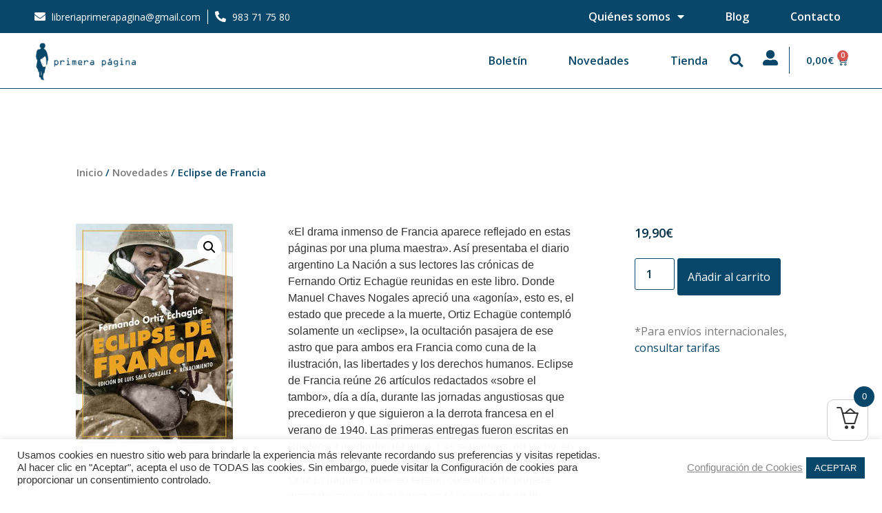

--- FILE ---
content_type: text/html; charset=UTF-8
request_url: https://www.libreriaprimerapagina.es/producto/eclipse-de-francia/
body_size: 32875
content:
<!doctype html>
<html lang="es">
<head>
	<meta charset="UTF-8">
	<meta name="viewport" content="width=device-width, initial-scale=1">
	<link rel="profile" href="https://gmpg.org/xfn/11">
	<meta name='robots' content='index, follow, max-image-preview:large, max-snippet:-1, max-video-preview:-1' />

	<!-- This site is optimized with the Yoast SEO plugin v23.5 - https://yoast.com/wordpress/plugins/seo/ -->
	<title>Eclipse de Francia - Primera Página</title>
	<link rel="canonical" href="https://www.libreriaprimerapagina.es/producto/eclipse-de-francia/" />
	<meta property="og:locale" content="es_ES" />
	<meta property="og:type" content="article" />
	<meta property="og:title" content="Eclipse de Francia - Primera Página" />
	<meta property="og:description" content="«El drama inmenso de Francia aparece reflejado en estas páginas por una pluma maestra». Así presentaba el diario argentino La Nación a sus lectores las crónicas de Fernando Ortiz Echagüe reunidas en este libro. Donde Manuel Chaves Nogales apreció una «agonía», esto es, el estado que precede a la muerte, Ortiz Echagüe contempló solamente un [&hellip;]" />
	<meta property="og:url" content="https://www.libreriaprimerapagina.es/producto/eclipse-de-francia/" />
	<meta property="og:site_name" content="Primera Página" />
	<meta property="article:modified_time" content="2025-06-08T09:04:20+00:00" />
	<meta property="og:image" content="https://www.libreriaprimerapagina.es/wp-content/uploads/2021/09/eclipse-de-francia.jpeg" />
	<meta property="og:image:width" content="450" />
	<meta property="og:image:height" content="630" />
	<meta property="og:image:type" content="image/jpeg" />
	<meta name="twitter:card" content="summary_large_image" />
	<meta name="twitter:label1" content="Tiempo de lectura" />
	<meta name="twitter:data1" content="2 minutos" />
	<script type="application/ld+json" class="yoast-schema-graph">{"@context":"https://schema.org","@graph":[{"@type":"WebPage","@id":"https://www.libreriaprimerapagina.es/producto/eclipse-de-francia/","url":"https://www.libreriaprimerapagina.es/producto/eclipse-de-francia/","name":"Eclipse de Francia - Primera Página","isPartOf":{"@id":"https://www.libreriaprimerapagina.es/#website"},"primaryImageOfPage":{"@id":"https://www.libreriaprimerapagina.es/producto/eclipse-de-francia/#primaryimage"},"image":{"@id":"https://www.libreriaprimerapagina.es/producto/eclipse-de-francia/#primaryimage"},"thumbnailUrl":"https://www.libreriaprimerapagina.es/wp-content/uploads/2021/09/eclipse-de-francia.jpeg","datePublished":"2021-09-25T18:34:51+00:00","dateModified":"2025-06-08T09:04:20+00:00","breadcrumb":{"@id":"https://www.libreriaprimerapagina.es/producto/eclipse-de-francia/#breadcrumb"},"inLanguage":"es","potentialAction":[{"@type":"ReadAction","target":["https://www.libreriaprimerapagina.es/producto/eclipse-de-francia/"]}]},{"@type":"ImageObject","inLanguage":"es","@id":"https://www.libreriaprimerapagina.es/producto/eclipse-de-francia/#primaryimage","url":"https://www.libreriaprimerapagina.es/wp-content/uploads/2021/09/eclipse-de-francia.jpeg","contentUrl":"https://www.libreriaprimerapagina.es/wp-content/uploads/2021/09/eclipse-de-francia.jpeg","width":450,"height":630,"caption":"Eclipse de Francia"},{"@type":"BreadcrumbList","@id":"https://www.libreriaprimerapagina.es/producto/eclipse-de-francia/#breadcrumb","itemListElement":[{"@type":"ListItem","position":1,"name":"Portada","item":"https://www.libreriaprimerapagina.es/"},{"@type":"ListItem","position":2,"name":"Tienda","item":"https://www.libreriaprimerapagina.es/tienda/"},{"@type":"ListItem","position":3,"name":"Eclipse de Francia"}]},{"@type":"WebSite","@id":"https://www.libreriaprimerapagina.es/#website","url":"https://www.libreriaprimerapagina.es/","name":"Primera Página","description":"Otro sitio realizado con WordPress","publisher":{"@id":"https://www.libreriaprimerapagina.es/#organization"},"potentialAction":[{"@type":"SearchAction","target":{"@type":"EntryPoint","urlTemplate":"https://www.libreriaprimerapagina.es/?s={search_term_string}"},"query-input":{"@type":"PropertyValueSpecification","valueRequired":true,"valueName":"search_term_string"}}],"inLanguage":"es"},{"@type":"Organization","@id":"https://www.libreriaprimerapagina.es/#organization","name":"Primera Página","url":"https://www.libreriaprimerapagina.es/","logo":{"@type":"ImageObject","inLanguage":"es","@id":"https://www.libreriaprimerapagina.es/#/schema/logo/image/","url":"https://www.libreriaprimerapagina.es/wp-content/uploads/2021/06/cropped-logo-pri.png","contentUrl":"https://www.libreriaprimerapagina.es/wp-content/uploads/2021/06/cropped-logo-pri.png","width":378,"height":150,"caption":"Primera Página"},"image":{"@id":"https://www.libreriaprimerapagina.es/#/schema/logo/image/"}}]}</script>
	<!-- / Yoast SEO plugin. -->


<link rel="alternate" type="application/rss+xml" title="Primera Página &raquo; Feed" href="https://www.libreriaprimerapagina.es/feed/" />
<link rel="alternate" type="application/rss+xml" title="Primera Página &raquo; Feed de los comentarios" href="https://www.libreriaprimerapagina.es/comments/feed/" />
<link rel="alternate" type="application/rss+xml" title="Primera Página &raquo; Comentario Eclipse de Francia del feed" href="https://www.libreriaprimerapagina.es/producto/eclipse-de-francia/feed/" />
<script>
window._wpemojiSettings = {"baseUrl":"https:\/\/s.w.org\/images\/core\/emoji\/14.0.0\/72x72\/","ext":".png","svgUrl":"https:\/\/s.w.org\/images\/core\/emoji\/14.0.0\/svg\/","svgExt":".svg","source":{"concatemoji":"https:\/\/www.libreriaprimerapagina.es\/wp-includes\/js\/wp-emoji-release.min.js?ver=6.4.1"}};
/*! This file is auto-generated */
!function(i,n){var o,s,e;function c(e){try{var t={supportTests:e,timestamp:(new Date).valueOf()};sessionStorage.setItem(o,JSON.stringify(t))}catch(e){}}function p(e,t,n){e.clearRect(0,0,e.canvas.width,e.canvas.height),e.fillText(t,0,0);var t=new Uint32Array(e.getImageData(0,0,e.canvas.width,e.canvas.height).data),r=(e.clearRect(0,0,e.canvas.width,e.canvas.height),e.fillText(n,0,0),new Uint32Array(e.getImageData(0,0,e.canvas.width,e.canvas.height).data));return t.every(function(e,t){return e===r[t]})}function u(e,t,n){switch(t){case"flag":return n(e,"\ud83c\udff3\ufe0f\u200d\u26a7\ufe0f","\ud83c\udff3\ufe0f\u200b\u26a7\ufe0f")?!1:!n(e,"\ud83c\uddfa\ud83c\uddf3","\ud83c\uddfa\u200b\ud83c\uddf3")&&!n(e,"\ud83c\udff4\udb40\udc67\udb40\udc62\udb40\udc65\udb40\udc6e\udb40\udc67\udb40\udc7f","\ud83c\udff4\u200b\udb40\udc67\u200b\udb40\udc62\u200b\udb40\udc65\u200b\udb40\udc6e\u200b\udb40\udc67\u200b\udb40\udc7f");case"emoji":return!n(e,"\ud83e\udef1\ud83c\udffb\u200d\ud83e\udef2\ud83c\udfff","\ud83e\udef1\ud83c\udffb\u200b\ud83e\udef2\ud83c\udfff")}return!1}function f(e,t,n){var r="undefined"!=typeof WorkerGlobalScope&&self instanceof WorkerGlobalScope?new OffscreenCanvas(300,150):i.createElement("canvas"),a=r.getContext("2d",{willReadFrequently:!0}),o=(a.textBaseline="top",a.font="600 32px Arial",{});return e.forEach(function(e){o[e]=t(a,e,n)}),o}function t(e){var t=i.createElement("script");t.src=e,t.defer=!0,i.head.appendChild(t)}"undefined"!=typeof Promise&&(o="wpEmojiSettingsSupports",s=["flag","emoji"],n.supports={everything:!0,everythingExceptFlag:!0},e=new Promise(function(e){i.addEventListener("DOMContentLoaded",e,{once:!0})}),new Promise(function(t){var n=function(){try{var e=JSON.parse(sessionStorage.getItem(o));if("object"==typeof e&&"number"==typeof e.timestamp&&(new Date).valueOf()<e.timestamp+604800&&"object"==typeof e.supportTests)return e.supportTests}catch(e){}return null}();if(!n){if("undefined"!=typeof Worker&&"undefined"!=typeof OffscreenCanvas&&"undefined"!=typeof URL&&URL.createObjectURL&&"undefined"!=typeof Blob)try{var e="postMessage("+f.toString()+"("+[JSON.stringify(s),u.toString(),p.toString()].join(",")+"));",r=new Blob([e],{type:"text/javascript"}),a=new Worker(URL.createObjectURL(r),{name:"wpTestEmojiSupports"});return void(a.onmessage=function(e){c(n=e.data),a.terminate(),t(n)})}catch(e){}c(n=f(s,u,p))}t(n)}).then(function(e){for(var t in e)n.supports[t]=e[t],n.supports.everything=n.supports.everything&&n.supports[t],"flag"!==t&&(n.supports.everythingExceptFlag=n.supports.everythingExceptFlag&&n.supports[t]);n.supports.everythingExceptFlag=n.supports.everythingExceptFlag&&!n.supports.flag,n.DOMReady=!1,n.readyCallback=function(){n.DOMReady=!0}}).then(function(){return e}).then(function(){var e;n.supports.everything||(n.readyCallback(),(e=n.source||{}).concatemoji?t(e.concatemoji):e.wpemoji&&e.twemoji&&(t(e.twemoji),t(e.wpemoji)))}))}((window,document),window._wpemojiSettings);
</script>
<link rel='stylesheet' id='anwp-pg-styles-css' href='https://www.libreriaprimerapagina.es/wp-content/plugins/anwp-post-grid-for-elementor/public/css/styles.min.css?ver=1.3.3' media='all' />
<style id='wp-emoji-styles-inline-css'>

	img.wp-smiley, img.emoji {
		display: inline !important;
		border: none !important;
		box-shadow: none !important;
		height: 1em !important;
		width: 1em !important;
		margin: 0 0.07em !important;
		vertical-align: -0.1em !important;
		background: none !important;
		padding: 0 !important;
	}
</style>
<link rel='stylesheet' id='wp-block-library-css' href='https://www.libreriaprimerapagina.es/wp-includes/css/dist/block-library/style.min.css?ver=6.4.1' media='all' />
<link rel='stylesheet' id='woolentor-block-common-css' href='https://www.libreriaprimerapagina.es/wp-content/plugins/woolentor-addons/woolentor-blocks/src/assets/css/common-style.css?ver=2.7.3' media='all' />
<link rel='stylesheet' id='woolentor-block-default-css' href='https://www.libreriaprimerapagina.es/wp-content/plugins/woolentor-addons/woolentor-blocks/src/assets/css/style-index.css?ver=2.7.3' media='all' />
<style id='classic-theme-styles-inline-css'>
/*! This file is auto-generated */
.wp-block-button__link{color:#fff;background-color:#32373c;border-radius:9999px;box-shadow:none;text-decoration:none;padding:calc(.667em + 2px) calc(1.333em + 2px);font-size:1.125em}.wp-block-file__button{background:#32373c;color:#fff;text-decoration:none}
</style>
<style id='global-styles-inline-css'>
body{--wp--preset--color--black: #000000;--wp--preset--color--cyan-bluish-gray: #abb8c3;--wp--preset--color--white: #ffffff;--wp--preset--color--pale-pink: #f78da7;--wp--preset--color--vivid-red: #cf2e2e;--wp--preset--color--luminous-vivid-orange: #ff6900;--wp--preset--color--luminous-vivid-amber: #fcb900;--wp--preset--color--light-green-cyan: #7bdcb5;--wp--preset--color--vivid-green-cyan: #00d084;--wp--preset--color--pale-cyan-blue: #8ed1fc;--wp--preset--color--vivid-cyan-blue: #0693e3;--wp--preset--color--vivid-purple: #9b51e0;--wp--preset--gradient--vivid-cyan-blue-to-vivid-purple: linear-gradient(135deg,rgba(6,147,227,1) 0%,rgb(155,81,224) 100%);--wp--preset--gradient--light-green-cyan-to-vivid-green-cyan: linear-gradient(135deg,rgb(122,220,180) 0%,rgb(0,208,130) 100%);--wp--preset--gradient--luminous-vivid-amber-to-luminous-vivid-orange: linear-gradient(135deg,rgba(252,185,0,1) 0%,rgba(255,105,0,1) 100%);--wp--preset--gradient--luminous-vivid-orange-to-vivid-red: linear-gradient(135deg,rgba(255,105,0,1) 0%,rgb(207,46,46) 100%);--wp--preset--gradient--very-light-gray-to-cyan-bluish-gray: linear-gradient(135deg,rgb(238,238,238) 0%,rgb(169,184,195) 100%);--wp--preset--gradient--cool-to-warm-spectrum: linear-gradient(135deg,rgb(74,234,220) 0%,rgb(151,120,209) 20%,rgb(207,42,186) 40%,rgb(238,44,130) 60%,rgb(251,105,98) 80%,rgb(254,248,76) 100%);--wp--preset--gradient--blush-light-purple: linear-gradient(135deg,rgb(255,206,236) 0%,rgb(152,150,240) 100%);--wp--preset--gradient--blush-bordeaux: linear-gradient(135deg,rgb(254,205,165) 0%,rgb(254,45,45) 50%,rgb(107,0,62) 100%);--wp--preset--gradient--luminous-dusk: linear-gradient(135deg,rgb(255,203,112) 0%,rgb(199,81,192) 50%,rgb(65,88,208) 100%);--wp--preset--gradient--pale-ocean: linear-gradient(135deg,rgb(255,245,203) 0%,rgb(182,227,212) 50%,rgb(51,167,181) 100%);--wp--preset--gradient--electric-grass: linear-gradient(135deg,rgb(202,248,128) 0%,rgb(113,206,126) 100%);--wp--preset--gradient--midnight: linear-gradient(135deg,rgb(2,3,129) 0%,rgb(40,116,252) 100%);--wp--preset--font-size--small: 13px;--wp--preset--font-size--medium: 20px;--wp--preset--font-size--large: 36px;--wp--preset--font-size--x-large: 42px;--wp--preset--spacing--20: 0.44rem;--wp--preset--spacing--30: 0.67rem;--wp--preset--spacing--40: 1rem;--wp--preset--spacing--50: 1.5rem;--wp--preset--spacing--60: 2.25rem;--wp--preset--spacing--70: 3.38rem;--wp--preset--spacing--80: 5.06rem;--wp--preset--shadow--natural: 6px 6px 9px rgba(0, 0, 0, 0.2);--wp--preset--shadow--deep: 12px 12px 50px rgba(0, 0, 0, 0.4);--wp--preset--shadow--sharp: 6px 6px 0px rgba(0, 0, 0, 0.2);--wp--preset--shadow--outlined: 6px 6px 0px -3px rgba(255, 255, 255, 1), 6px 6px rgba(0, 0, 0, 1);--wp--preset--shadow--crisp: 6px 6px 0px rgba(0, 0, 0, 1);}:where(.is-layout-flex){gap: 0.5em;}:where(.is-layout-grid){gap: 0.5em;}body .is-layout-flow > .alignleft{float: left;margin-inline-start: 0;margin-inline-end: 2em;}body .is-layout-flow > .alignright{float: right;margin-inline-start: 2em;margin-inline-end: 0;}body .is-layout-flow > .aligncenter{margin-left: auto !important;margin-right: auto !important;}body .is-layout-constrained > .alignleft{float: left;margin-inline-start: 0;margin-inline-end: 2em;}body .is-layout-constrained > .alignright{float: right;margin-inline-start: 2em;margin-inline-end: 0;}body .is-layout-constrained > .aligncenter{margin-left: auto !important;margin-right: auto !important;}body .is-layout-constrained > :where(:not(.alignleft):not(.alignright):not(.alignfull)){max-width: var(--wp--style--global--content-size);margin-left: auto !important;margin-right: auto !important;}body .is-layout-constrained > .alignwide{max-width: var(--wp--style--global--wide-size);}body .is-layout-flex{display: flex;}body .is-layout-flex{flex-wrap: wrap;align-items: center;}body .is-layout-flex > *{margin: 0;}body .is-layout-grid{display: grid;}body .is-layout-grid > *{margin: 0;}:where(.wp-block-columns.is-layout-flex){gap: 2em;}:where(.wp-block-columns.is-layout-grid){gap: 2em;}:where(.wp-block-post-template.is-layout-flex){gap: 1.25em;}:where(.wp-block-post-template.is-layout-grid){gap: 1.25em;}.has-black-color{color: var(--wp--preset--color--black) !important;}.has-cyan-bluish-gray-color{color: var(--wp--preset--color--cyan-bluish-gray) !important;}.has-white-color{color: var(--wp--preset--color--white) !important;}.has-pale-pink-color{color: var(--wp--preset--color--pale-pink) !important;}.has-vivid-red-color{color: var(--wp--preset--color--vivid-red) !important;}.has-luminous-vivid-orange-color{color: var(--wp--preset--color--luminous-vivid-orange) !important;}.has-luminous-vivid-amber-color{color: var(--wp--preset--color--luminous-vivid-amber) !important;}.has-light-green-cyan-color{color: var(--wp--preset--color--light-green-cyan) !important;}.has-vivid-green-cyan-color{color: var(--wp--preset--color--vivid-green-cyan) !important;}.has-pale-cyan-blue-color{color: var(--wp--preset--color--pale-cyan-blue) !important;}.has-vivid-cyan-blue-color{color: var(--wp--preset--color--vivid-cyan-blue) !important;}.has-vivid-purple-color{color: var(--wp--preset--color--vivid-purple) !important;}.has-black-background-color{background-color: var(--wp--preset--color--black) !important;}.has-cyan-bluish-gray-background-color{background-color: var(--wp--preset--color--cyan-bluish-gray) !important;}.has-white-background-color{background-color: var(--wp--preset--color--white) !important;}.has-pale-pink-background-color{background-color: var(--wp--preset--color--pale-pink) !important;}.has-vivid-red-background-color{background-color: var(--wp--preset--color--vivid-red) !important;}.has-luminous-vivid-orange-background-color{background-color: var(--wp--preset--color--luminous-vivid-orange) !important;}.has-luminous-vivid-amber-background-color{background-color: var(--wp--preset--color--luminous-vivid-amber) !important;}.has-light-green-cyan-background-color{background-color: var(--wp--preset--color--light-green-cyan) !important;}.has-vivid-green-cyan-background-color{background-color: var(--wp--preset--color--vivid-green-cyan) !important;}.has-pale-cyan-blue-background-color{background-color: var(--wp--preset--color--pale-cyan-blue) !important;}.has-vivid-cyan-blue-background-color{background-color: var(--wp--preset--color--vivid-cyan-blue) !important;}.has-vivid-purple-background-color{background-color: var(--wp--preset--color--vivid-purple) !important;}.has-black-border-color{border-color: var(--wp--preset--color--black) !important;}.has-cyan-bluish-gray-border-color{border-color: var(--wp--preset--color--cyan-bluish-gray) !important;}.has-white-border-color{border-color: var(--wp--preset--color--white) !important;}.has-pale-pink-border-color{border-color: var(--wp--preset--color--pale-pink) !important;}.has-vivid-red-border-color{border-color: var(--wp--preset--color--vivid-red) !important;}.has-luminous-vivid-orange-border-color{border-color: var(--wp--preset--color--luminous-vivid-orange) !important;}.has-luminous-vivid-amber-border-color{border-color: var(--wp--preset--color--luminous-vivid-amber) !important;}.has-light-green-cyan-border-color{border-color: var(--wp--preset--color--light-green-cyan) !important;}.has-vivid-green-cyan-border-color{border-color: var(--wp--preset--color--vivid-green-cyan) !important;}.has-pale-cyan-blue-border-color{border-color: var(--wp--preset--color--pale-cyan-blue) !important;}.has-vivid-cyan-blue-border-color{border-color: var(--wp--preset--color--vivid-cyan-blue) !important;}.has-vivid-purple-border-color{border-color: var(--wp--preset--color--vivid-purple) !important;}.has-vivid-cyan-blue-to-vivid-purple-gradient-background{background: var(--wp--preset--gradient--vivid-cyan-blue-to-vivid-purple) !important;}.has-light-green-cyan-to-vivid-green-cyan-gradient-background{background: var(--wp--preset--gradient--light-green-cyan-to-vivid-green-cyan) !important;}.has-luminous-vivid-amber-to-luminous-vivid-orange-gradient-background{background: var(--wp--preset--gradient--luminous-vivid-amber-to-luminous-vivid-orange) !important;}.has-luminous-vivid-orange-to-vivid-red-gradient-background{background: var(--wp--preset--gradient--luminous-vivid-orange-to-vivid-red) !important;}.has-very-light-gray-to-cyan-bluish-gray-gradient-background{background: var(--wp--preset--gradient--very-light-gray-to-cyan-bluish-gray) !important;}.has-cool-to-warm-spectrum-gradient-background{background: var(--wp--preset--gradient--cool-to-warm-spectrum) !important;}.has-blush-light-purple-gradient-background{background: var(--wp--preset--gradient--blush-light-purple) !important;}.has-blush-bordeaux-gradient-background{background: var(--wp--preset--gradient--blush-bordeaux) !important;}.has-luminous-dusk-gradient-background{background: var(--wp--preset--gradient--luminous-dusk) !important;}.has-pale-ocean-gradient-background{background: var(--wp--preset--gradient--pale-ocean) !important;}.has-electric-grass-gradient-background{background: var(--wp--preset--gradient--electric-grass) !important;}.has-midnight-gradient-background{background: var(--wp--preset--gradient--midnight) !important;}.has-small-font-size{font-size: var(--wp--preset--font-size--small) !important;}.has-medium-font-size{font-size: var(--wp--preset--font-size--medium) !important;}.has-large-font-size{font-size: var(--wp--preset--font-size--large) !important;}.has-x-large-font-size{font-size: var(--wp--preset--font-size--x-large) !important;}
.wp-block-navigation a:where(:not(.wp-element-button)){color: inherit;}
:where(.wp-block-post-template.is-layout-flex){gap: 1.25em;}:where(.wp-block-post-template.is-layout-grid){gap: 1.25em;}
:where(.wp-block-columns.is-layout-flex){gap: 2em;}:where(.wp-block-columns.is-layout-grid){gap: 2em;}
.wp-block-pullquote{font-size: 1.5em;line-height: 1.6;}
</style>
<link rel='stylesheet' id='cookie-law-info-css' href='https://www.libreriaprimerapagina.es/wp-content/plugins/cookie-law-info/legacy/public/css/cookie-law-info-public.css?ver=3.3.9.1' media='all' />
<link rel='stylesheet' id='cookie-law-info-gdpr-css' href='https://www.libreriaprimerapagina.es/wp-content/plugins/cookie-law-info/legacy/public/css/cookie-law-info-gdpr.css?ver=3.3.9.1' media='all' />
<link rel='stylesheet' id='photoswipe-css' href='https://www.libreriaprimerapagina.es/wp-content/plugins/woocommerce/assets/css/photoswipe/photoswipe.min.css?ver=8.3.3' media='all' />
<link rel='stylesheet' id='photoswipe-default-skin-css' href='https://www.libreriaprimerapagina.es/wp-content/plugins/woocommerce/assets/css/photoswipe/default-skin/default-skin.min.css?ver=8.3.3' media='all' />
<link rel='stylesheet' id='woocommerce-layout-css' href='https://www.libreriaprimerapagina.es/wp-content/plugins/woocommerce/assets/css/woocommerce-layout.css?ver=8.3.3' media='all' />
<link rel='stylesheet' id='woocommerce-smallscreen-css' href='https://www.libreriaprimerapagina.es/wp-content/plugins/woocommerce/assets/css/woocommerce-smallscreen.css?ver=8.3.3' media='only screen and (max-width: 768px)' />
<link rel='stylesheet' id='woocommerce-general-css' href='https://www.libreriaprimerapagina.es/wp-content/plugins/woocommerce/assets/css/woocommerce.css?ver=8.3.3' media='all' />
<style id='woocommerce-inline-inline-css'>
.woocommerce form .form-row .required { visibility: visible; }
</style>
<link rel='stylesheet' id='woolentor-mini-cart-css' href='https://www.libreriaprimerapagina.es/wp-content/plugins/woolentor-addons-pro/assets/css/woolentor-mini-cart.css?ver=2.0.6' media='all' />
<style id='woolentor-mini-cart-inline-css'>

            .woolentor_mini_cart_icon_area{
                
                
                
            }
            .woolentor_mini_cart_counter{
                
                
            }
            .woolentor_button_area a.button{
                
                
            }
            .woolentor_button_area a.button:hover{
                
            }
            .woolentor_button_area a::before{
                
            }
        
</style>
<link rel='stylesheet' id='slick-css' href='https://www.libreriaprimerapagina.es/wp-content/plugins/woolentor-addons/assets/css/slick.css?ver=2.7.3' media='all' />
<link rel='stylesheet' id='simple-line-icons-wl-css' href='https://www.libreriaprimerapagina.es/wp-content/plugins/woolentor-addons/assets/css/simple-line-icons.css?ver=2.7.3' media='all' />
<link rel='stylesheet' id='woolentor-product-grid-css' href='https://www.libreriaprimerapagina.es/wp-content/plugins/woolentor-addons/assets/css/product-grid.css?ver=2.7.3' media='all' />
<link rel='stylesheet' id='font-awesome-css' href='https://www.libreriaprimerapagina.es/wp-content/plugins/elementor/assets/lib/font-awesome/css/font-awesome.min.css?ver=4.7.0' media='all' />
<style id='font-awesome-inline-css'>
[data-font="FontAwesome"]:before {font-family: 'FontAwesome' !important;content: attr(data-icon) !important;speak: none !important;font-weight: normal !important;font-variant: normal !important;text-transform: none !important;line-height: 1 !important;font-style: normal !important;-webkit-font-smoothing: antialiased !important;-moz-osx-font-smoothing: grayscale !important;}
</style>
<link rel='stylesheet' id='htflexboxgrid-css' href='https://www.libreriaprimerapagina.es/wp-content/plugins/woolentor-addons/assets/css/htflexboxgrid.css?ver=2.7.3' media='all' />
<link rel='stylesheet' id='woolentor-widgets-css' href='https://www.libreriaprimerapagina.es/wp-content/plugins/woolentor-addons/assets/css/woolentor-widgets.css?ver=2.7.3' media='all' />
<link rel='stylesheet' id='dgwt-wcas-style-css' href='https://www.libreriaprimerapagina.es/wp-content/plugins/ajax-search-for-woocommerce/assets/css/style.min.css?ver=1.26.1' media='all' />
<link rel='stylesheet' id='hello-elementor-css' href='https://www.libreriaprimerapagina.es/wp-content/themes/hello-elementor/style.min.css?ver=2.9.0' media='all' />
<link rel='stylesheet' id='hello-elementor-theme-style-css' href='https://www.libreriaprimerapagina.es/wp-content/themes/hello-elementor/theme.min.css?ver=2.9.0' media='all' />
<link rel='stylesheet' id='elementor-icons-css' href='https://www.libreriaprimerapagina.es/wp-content/plugins/elementor/assets/lib/eicons/css/elementor-icons.min.css?ver=5.29.0' media='all' />
<link rel='stylesheet' id='elementor-frontend-css' href='https://www.libreriaprimerapagina.es/wp-content/plugins/elementor/assets/css/frontend.min.css?ver=3.21.8' media='all' />
<link rel='stylesheet' id='swiper-css' href='https://www.libreriaprimerapagina.es/wp-content/plugins/elementor/assets/lib/swiper/v8/css/swiper.min.css?ver=8.4.5' media='all' />
<link rel='stylesheet' id='elementor-post-10-css' href='https://www.libreriaprimerapagina.es/wp-content/uploads/elementor/css/post-10.css?ver=1718103108' media='all' />
<link rel='stylesheet' id='elementor-pro-css' href='https://www.libreriaprimerapagina.es/wp-content/plugins/elementor-pro/assets/css/frontend.min.css?ver=3.21.3' media='all' />
<link rel='stylesheet' id='she-header-style-css' href='https://www.libreriaprimerapagina.es/wp-content/plugins/sticky-header-effects-for-elementor/assets/css/she-header-style.css?ver=1.6.10' media='all' />
<link rel='stylesheet' id='elementor-global-css' href='https://www.libreriaprimerapagina.es/wp-content/uploads/elementor/css/global.css?ver=1718103115' media='all' />
<link rel='stylesheet' id='elementor-post-12330-css' href='https://www.libreriaprimerapagina.es/wp-content/uploads/elementor/css/post-12330.css?ver=1718103097' media='all' />
<link rel='stylesheet' id='elementor-post-84-css' href='https://www.libreriaprimerapagina.es/wp-content/uploads/elementor/css/post-84.css?ver=1718103097' media='all' />
<link rel='stylesheet' id='elementor-post-96-css' href='https://www.libreriaprimerapagina.es/wp-content/uploads/elementor/css/post-96.css?ver=1718103260' media='all' />
<link rel='stylesheet' id='elementor-post-282-css' href='https://www.libreriaprimerapagina.es/wp-content/uploads/elementor/css/post-282.css?ver=1718103097' media='all' />
<link rel='stylesheet' id='eael-general-css' href='https://www.libreriaprimerapagina.es/wp-content/plugins/essential-addons-for-elementor-lite/assets/front-end/css/view/general.min.css?ver=5.9.24' media='all' />
<link rel='stylesheet' id='google-fonts-1-css' href='https://fonts.googleapis.com/css?family=Open+Sans%3A100%2C100italic%2C200%2C200italic%2C300%2C300italic%2C400%2C400italic%2C500%2C500italic%2C600%2C600italic%2C700%2C700italic%2C800%2C800italic%2C900%2C900italic%7CRaleway%3A100%2C100italic%2C200%2C200italic%2C300%2C300italic%2C400%2C400italic%2C500%2C500italic%2C600%2C600italic%2C700%2C700italic%2C800%2C800italic%2C900%2C900italic%7CMerriweather%3A100%2C100italic%2C200%2C200italic%2C300%2C300italic%2C400%2C400italic%2C500%2C500italic%2C600%2C600italic%2C700%2C700italic%2C800%2C800italic%2C900%2C900italic&#038;display=auto&#038;ver=6.4.1' media='all' />
<link rel='stylesheet' id='elementor-icons-shared-0-css' href='https://www.libreriaprimerapagina.es/wp-content/plugins/elementor/assets/lib/font-awesome/css/fontawesome.min.css?ver=5.15.3' media='all' />
<link rel='stylesheet' id='elementor-icons-fa-solid-css' href='https://www.libreriaprimerapagina.es/wp-content/plugins/elementor/assets/lib/font-awesome/css/solid.min.css?ver=5.15.3' media='all' />
<link rel='stylesheet' id='elementor-icons-fa-brands-css' href='https://www.libreriaprimerapagina.es/wp-content/plugins/elementor/assets/lib/font-awesome/css/brands.min.css?ver=5.15.3' media='all' />
<link rel="preconnect" href="https://fonts.gstatic.com/" crossorigin><script type="text/template" id="tmpl-variation-template">
	<div class="woocommerce-variation-description">{{{ data.variation.variation_description }}}</div>
	<div class="woocommerce-variation-price">{{{ data.variation.price_html }}}</div>
	<div class="woocommerce-variation-availability">{{{ data.variation.availability_html }}}</div>
</script>
<script type="text/template" id="tmpl-unavailable-variation-template">
	<p>Lo siento, este producto no está disponible. Por favor, elige otra combinación.</p>
</script>
<script src="https://www.libreriaprimerapagina.es/wp-includes/js/jquery/jquery.min.js?ver=3.7.1" id="jquery-core-js"></script>
<script src="https://www.libreriaprimerapagina.es/wp-includes/js/jquery/jquery-migrate.min.js?ver=3.4.1" id="jquery-migrate-js"></script>
<script id="cookie-law-info-js-extra">
var Cli_Data = {"nn_cookie_ids":["test_cookie"],"cookielist":[],"non_necessary_cookies":{"non-necessary":["test_cookie"]},"ccpaEnabled":"","ccpaRegionBased":"","ccpaBarEnabled":"","strictlyEnabled":["necessary","obligatoire"],"ccpaType":"gdpr","js_blocking":"","custom_integration":"","triggerDomRefresh":"","secure_cookies":""};
var cli_cookiebar_settings = {"animate_speed_hide":"500","animate_speed_show":"500","background":"#fffffff7","border":"#b1a6a6c2","border_on":"","button_1_button_colour":"#084769","button_1_button_hover":"#063954","button_1_link_colour":"#fff","button_1_as_button":"1","button_1_new_win":"","button_2_button_colour":"#ffffff","button_2_button_hover":"#cccccc","button_2_link_colour":"#898888","button_2_as_button":"","button_2_hidebar":"","button_3_button_colour":"#084769","button_3_button_hover":"#063954","button_3_link_colour":"#fff","button_3_as_button":"1","button_3_new_win":"","button_4_button_colour":"#ffffff","button_4_button_hover":"#cccccc","button_4_link_colour":"#898888","button_4_as_button":"","button_7_button_colour":"#084769","button_7_button_hover":"#063954","button_7_link_colour":"#fff","button_7_as_button":"1","button_7_new_win":"","font_family":"inherit","header_fix":"","notify_animate_hide":"1","notify_animate_show":"","notify_div_id":"#cookie-law-info-bar","notify_position_horizontal":"right","notify_position_vertical":"bottom","scroll_close":"","scroll_close_reload":"","accept_close_reload":"","reject_close_reload":"","showagain_tab":"","showagain_background":"#fff","showagain_border":"#000","showagain_div_id":"#cookie-law-info-again","showagain_x_position":"100px","text":"#333","show_once_yn":"","show_once":"10000","logging_on":"","as_popup":"","popup_overlay":"1","bar_heading_text":"","cookie_bar_as":"banner","popup_showagain_position":"bottom-right","widget_position":"left"};
var log_object = {"ajax_url":"https:\/\/www.libreriaprimerapagina.es\/wp-admin\/admin-ajax.php"};
</script>
<script src="https://www.libreriaprimerapagina.es/wp-content/plugins/cookie-law-info/legacy/public/js/cookie-law-info-public.js?ver=3.3.9.1" id="cookie-law-info-js"></script>
<script id="image-watermark-no-right-click-js-before">
var iwArgsNoRightClick = {"rightclick":"Y","draganddrop":"Y"};
</script>
<script src="https://www.libreriaprimerapagina.es/wp-content/plugins/image-watermark/js/no-right-click.js?ver=1.7.3" id="image-watermark-no-right-click-js"></script>
<script src="https://www.libreriaprimerapagina.es/wp-content/plugins/woocommerce/assets/js/jquery-blockui/jquery.blockUI.min.js?ver=2.7.0-wc.8.3.3" id="jquery-blockui-js" data-wp-strategy="defer"></script>
<script id="wc-add-to-cart-js-extra">
var wc_add_to_cart_params = {"ajax_url":"\/wp-admin\/admin-ajax.php","wc_ajax_url":"\/?wc-ajax=%%endpoint%%","i18n_view_cart":"Ver carrito","cart_url":"https:\/\/www.libreriaprimerapagina.es\/carrito\/","is_cart":"","cart_redirect_after_add":"no"};
</script>
<script src="https://www.libreriaprimerapagina.es/wp-content/plugins/woocommerce/assets/js/frontend/add-to-cart.min.js?ver=8.3.3" id="wc-add-to-cart-js" defer data-wp-strategy="defer"></script>
<script src="https://www.libreriaprimerapagina.es/wp-content/plugins/woocommerce/assets/js/zoom/jquery.zoom.min.js?ver=1.7.21-wc.8.3.3" id="zoom-js" defer data-wp-strategy="defer"></script>
<script src="https://www.libreriaprimerapagina.es/wp-content/plugins/woocommerce/assets/js/flexslider/jquery.flexslider.min.js?ver=2.7.2-wc.8.3.3" id="flexslider-js" defer data-wp-strategy="defer"></script>
<script src="https://www.libreriaprimerapagina.es/wp-content/plugins/woocommerce/assets/js/photoswipe/photoswipe.min.js?ver=4.1.1-wc.8.3.3" id="photoswipe-js" defer data-wp-strategy="defer"></script>
<script src="https://www.libreriaprimerapagina.es/wp-content/plugins/woocommerce/assets/js/photoswipe/photoswipe-ui-default.min.js?ver=4.1.1-wc.8.3.3" id="photoswipe-ui-default-js" defer data-wp-strategy="defer"></script>
<script id="wc-single-product-js-extra">
var wc_single_product_params = {"i18n_required_rating_text":"Por favor elige una puntuaci\u00f3n","review_rating_required":"yes","flexslider":{"rtl":false,"animation":"slide","smoothHeight":true,"directionNav":false,"controlNav":"thumbnails","slideshow":false,"animationSpeed":500,"animationLoop":false,"allowOneSlide":false},"zoom_enabled":"1","zoom_options":[],"photoswipe_enabled":"1","photoswipe_options":{"shareEl":false,"closeOnScroll":false,"history":false,"hideAnimationDuration":0,"showAnimationDuration":0},"flexslider_enabled":"1"};
</script>
<script src="https://www.libreriaprimerapagina.es/wp-content/plugins/woocommerce/assets/js/frontend/single-product.min.js?ver=8.3.3" id="wc-single-product-js" defer data-wp-strategy="defer"></script>
<script src="https://www.libreriaprimerapagina.es/wp-content/plugins/woocommerce/assets/js/js-cookie/js.cookie.min.js?ver=2.1.4-wc.8.3.3" id="js-cookie-js" defer data-wp-strategy="defer"></script>
<script id="woocommerce-js-extra">
var woocommerce_params = {"ajax_url":"\/wp-admin\/admin-ajax.php","wc_ajax_url":"\/?wc-ajax=%%endpoint%%"};
</script>
<script src="https://www.libreriaprimerapagina.es/wp-content/plugins/woocommerce/assets/js/frontend/woocommerce.min.js?ver=8.3.3" id="woocommerce-js" defer data-wp-strategy="defer"></script>
<script src="https://www.libreriaprimerapagina.es/wp-includes/js/underscore.min.js?ver=1.13.4" id="underscore-js"></script>
<script id="wp-util-js-extra">
var _wpUtilSettings = {"ajax":{"url":"\/wp-admin\/admin-ajax.php"}};
</script>
<script src="https://www.libreriaprimerapagina.es/wp-includes/js/wp-util.min.js?ver=6.4.1" id="wp-util-js"></script>
<script src="https://www.libreriaprimerapagina.es/wp-content/plugins/sticky-header-effects-for-elementor/assets/js/she-header.js?ver=1.6.10" id="she-header-js"></script>
<link rel="https://api.w.org/" href="https://www.libreriaprimerapagina.es/wp-json/" /><link rel="alternate" type="application/json" href="https://www.libreriaprimerapagina.es/wp-json/wp/v2/product/8723" /><link rel="EditURI" type="application/rsd+xml" title="RSD" href="https://www.libreriaprimerapagina.es/xmlrpc.php?rsd" />
<meta name="generator" content="WordPress 6.4.1" />
<meta name="generator" content="WooCommerce 8.3.3" />
<link rel='shortlink' href='https://www.libreriaprimerapagina.es/?p=8723' />
<link rel="alternate" type="application/json+oembed" href="https://www.libreriaprimerapagina.es/wp-json/oembed/1.0/embed?url=https%3A%2F%2Fwww.libreriaprimerapagina.es%2Fproducto%2Feclipse-de-francia%2F" />
<link rel="alternate" type="text/xml+oembed" href="https://www.libreriaprimerapagina.es/wp-json/oembed/1.0/embed?url=https%3A%2F%2Fwww.libreriaprimerapagina.es%2Fproducto%2Feclipse-de-francia%2F&#038;format=xml" />
<!-- This site is powered by WooCommerce Redsys Gateway Light v.6.5.0 - https://es.wordpress.org/plugins/woo-redsys-gateway-light/ -->		<style>
			.dgwt-wcas-ico-magnifier,.dgwt-wcas-ico-magnifier-handler{max-width:20px}.dgwt-wcas-search-wrapp{max-width:600px}		</style>
			<noscript><style>.woocommerce-product-gallery{ opacity: 1 !important; }</style></noscript>
	<meta name="generator" content="Elementor 3.21.8; features: e_optimized_assets_loading, additional_custom_breakpoints; settings: css_print_method-external, google_font-enabled, font_display-auto">
<!-- Global site tag (gtag.js) - Google Analytics -->
<script async src="https://www.googletagmanager.com/gtag/js?id=UA-82838537-1"></script>
<script>
  window.dataLayer = window.dataLayer || [];
  function gtag(){dataLayer.push(arguments);}
  gtag('js', new Date());

  gtag('config', 'UA-82838537-1');
</script>

		<style id="wp-custom-css">
			.woocommerce-info, .woocommerce-message {
    border-top-color: #084769;
}
.woocommerce-info::before, .woocommerce-message::before {
	color: #084769;
}
.woocommerce-message .button {
	color: white !important;
	background-color: #084769 !important;
}
.return-to-shop {
	text-align: center;
}
.return-to-shop .button {
	color: white !important;
	background-color: #084769 !important;
}
.return-to-shop {
	margin-bottom: 16em;
}
.woocommerce-notices-wrapper {
	margin: 2em 0;
}
.woocommerce-message, .woocommerce-info {
	max-width: 1144px;
	margin: 0 auto 2em;
}
.woocommerce-error {
    max-width: 1144px;
    margin: auto;
}
.woolentor_mini_cart_counter {
	background-color: #084769;
}
.woolentor-add-to-cart-sticky .button {
	background-color: #084769 !important;
	border-radius: 3px;
}
.woolentor-add-to-cart-sticky .button:hover {
	color: #084769;
	background-color: white;
}
.wp-block-image .aligncenter>figcaption, .wp-block-image .alignleft>figcaption, .wp-block-image .alignright>figcaption {
    text-align: center;
}
.woolentor_mini_cart_pos_right .woolentor_mini_cart_icon_area {
	right: 20px;
}
.wc-giftwrap.giftwrap_checkout {
	max-width: 1140px;
	margin: auto;
	padding: 40px 40px 0 40px;
}

@media (max-width: 600px) {
	.wp-block-gallery {
		flex-direction: column;
	}
	.wp-block-gallery .wp-block-image {
		width: 100% !important;
	}
}		</style>
		</head>
<body class="product-template-default single single-product postid-8723 wp-custom-logo theme-hello-elementor woocommerce woocommerce-page woocommerce-no-js theme--hello-elementor woolentor_current_theme_hello-elementor woolentor-empty-cart elementor-default elementor-template-full-width elementor-kit-10 elementor-page-96">


<a class="skip-link screen-reader-text" href="#content">Ir al contenido</a>

		<div data-elementor-type="header" data-elementor-id="12330" class="elementor elementor-12330 elementor-location-header" data-elementor-post-type="elementor_library">
					<section data-particle_enable="false" data-particle-mobile-disabled="false" class="elementor-section elementor-top-section elementor-element elementor-element-ca0f074 elementor-section-height-min-height elementor-section-stretched elementor-section-content-middle elementor-section-boxed elementor-section-height-default elementor-section-items-middle" data-id="ca0f074" data-element_type="section" data-settings="{&quot;stretch_section&quot;:&quot;section-stretched&quot;,&quot;background_background&quot;:&quot;classic&quot;,&quot;sticky&quot;:&quot;top&quot;,&quot;sticky_on&quot;:[&quot;desktop&quot;,&quot;tablet&quot;,&quot;mobile&quot;],&quot;sticky_offset&quot;:0,&quot;sticky_effects_offset&quot;:0}">
						<div class="elementor-container elementor-column-gap-default">
					<div class="elementor-column elementor-col-50 elementor-top-column elementor-element elementor-element-6441a43" data-id="6441a43" data-element_type="column">
			<div class="elementor-widget-wrap elementor-element-populated">
						<div class="elementor-element elementor-element-5a14c96 elementor-icon-list--layout-inline elementor-align-left elementor-mobile-align-center elementor-tablet-align-center elementor-widget-mobile__width-initial elementor-list-item-link-full_width elementor-widget elementor-widget-icon-list" data-id="5a14c96" data-element_type="widget" data-widget_type="icon-list.default">
				<div class="elementor-widget-container">
					<ul class="elementor-icon-list-items elementor-inline-items">
							<li class="elementor-icon-list-item elementor-inline-item">
											<a href="mailto:libreriaprimerapagina@gmail.com">

												<span class="elementor-icon-list-icon">
							<i aria-hidden="true" class="fas fa-envelope"></i>						</span>
										<span class="elementor-icon-list-text">libreriaprimerapagina@gmail.com</span>
											</a>
									</li>
								<li class="elementor-icon-list-item elementor-inline-item">
											<span class="elementor-icon-list-icon">
							<i aria-hidden="true" class="fas fa-phone-alt"></i>						</span>
										<span class="elementor-icon-list-text">983 71 75 80</span>
									</li>
						</ul>
				</div>
				</div>
					</div>
		</div>
				<div class="elementor-column elementor-col-50 elementor-top-column elementor-element elementor-element-dad9eb7 elementor-hidden-mobile" data-id="dad9eb7" data-element_type="column">
			<div class="elementor-widget-wrap elementor-element-populated">
						<div class="elementor-element elementor-element-764c119 elementor-nav-menu__align-end elementor-widget__width-auto elementor-nav-menu--dropdown-none elementor-hidden-tablet elementor-hidden-phone elementor-widget elementor-widget-nav-menu" data-id="764c119" data-element_type="widget" data-settings="{&quot;layout&quot;:&quot;horizontal&quot;,&quot;submenu_icon&quot;:{&quot;value&quot;:&quot;&lt;i class=\&quot;fas fa-caret-down\&quot;&gt;&lt;\/i&gt;&quot;,&quot;library&quot;:&quot;fa-solid&quot;}}" data-widget_type="nav-menu.default">
				<div class="elementor-widget-container">
						<nav class="elementor-nav-menu--main elementor-nav-menu__container elementor-nav-menu--layout-horizontal e--pointer-none">
				<ul id="menu-1-764c119" class="elementor-nav-menu"><li class="menu-item menu-item-type-custom menu-item-object-custom menu-item-has-children menu-item-12338"><a href="#" class="elementor-item elementor-item-anchor">Quiénes somos</a>
<ul class="sub-menu elementor-nav-menu--dropdown">
	<li class="menu-item menu-item-type-post_type menu-item-object-page menu-item-13319"><a href="https://www.libreriaprimerapagina.es/sobre-primera-pagina/" class="elementor-sub-item">Primera página</a></li>
	<li class="menu-item menu-item-type-post_type menu-item-object-page menu-item-12339"><a href="https://www.libreriaprimerapagina.es/tamara-crespo/" class="elementor-sub-item">Tamara Crespo</a></li>
	<li class="menu-item menu-item-type-post_type menu-item-object-page menu-item-12340"><a href="https://www.libreriaprimerapagina.es/fotografias-de-fidel-raso/" class="elementor-sub-item">Fidel Raso</a></li>
</ul>
</li>
<li class="menu-item menu-item-type-post_type menu-item-object-page menu-item-12337"><a href="https://www.libreriaprimerapagina.es/blog/" class="elementor-item">Blog</a></li>
<li class="menu-item menu-item-type-post_type menu-item-object-page menu-item-12336"><a href="https://www.libreriaprimerapagina.es/contacto/" class="elementor-item">Contacto</a></li>
</ul>			</nav>
						<nav class="elementor-nav-menu--dropdown elementor-nav-menu__container" aria-hidden="true">
				<ul id="menu-2-764c119" class="elementor-nav-menu"><li class="menu-item menu-item-type-custom menu-item-object-custom menu-item-has-children menu-item-12338"><a href="#" class="elementor-item elementor-item-anchor" tabindex="-1">Quiénes somos</a>
<ul class="sub-menu elementor-nav-menu--dropdown">
	<li class="menu-item menu-item-type-post_type menu-item-object-page menu-item-13319"><a href="https://www.libreriaprimerapagina.es/sobre-primera-pagina/" class="elementor-sub-item" tabindex="-1">Primera página</a></li>
	<li class="menu-item menu-item-type-post_type menu-item-object-page menu-item-12339"><a href="https://www.libreriaprimerapagina.es/tamara-crespo/" class="elementor-sub-item" tabindex="-1">Tamara Crespo</a></li>
	<li class="menu-item menu-item-type-post_type menu-item-object-page menu-item-12340"><a href="https://www.libreriaprimerapagina.es/fotografias-de-fidel-raso/" class="elementor-sub-item" tabindex="-1">Fidel Raso</a></li>
</ul>
</li>
<li class="menu-item menu-item-type-post_type menu-item-object-page menu-item-12337"><a href="https://www.libreriaprimerapagina.es/blog/" class="elementor-item" tabindex="-1">Blog</a></li>
<li class="menu-item menu-item-type-post_type menu-item-object-page menu-item-12336"><a href="https://www.libreriaprimerapagina.es/contacto/" class="elementor-item" tabindex="-1">Contacto</a></li>
</ul>			</nav>
				</div>
				</div>
					</div>
		</div>
					</div>
		</section>
				<section data-particle_enable="false" data-particle-mobile-disabled="false" class="elementor-section elementor-top-section elementor-element elementor-element-e737313 elementor-section-boxed elementor-section-height-default elementor-section-height-default" data-id="e737313" data-element_type="section" data-settings="{&quot;background_background&quot;:&quot;classic&quot;,&quot;sticky&quot;:&quot;top&quot;,&quot;sticky_offset&quot;:36,&quot;animation&quot;:&quot;none&quot;,&quot;sticky_on&quot;:[&quot;desktop&quot;,&quot;tablet&quot;,&quot;mobile&quot;],&quot;sticky_effects_offset&quot;:0}">
						<div class="elementor-container elementor-column-gap-default">
					<div class="elementor-column elementor-col-50 elementor-top-column elementor-element elementor-element-d88ceaf" data-id="d88ceaf" data-element_type="column">
			<div class="elementor-widget-wrap elementor-element-populated">
						<div class="elementor-element elementor-element-9e65194 elementor-widget elementor-widget-theme-site-logo elementor-widget-image" data-id="9e65194" data-element_type="widget" data-widget_type="theme-site-logo.default">
				<div class="elementor-widget-container">
									<a href="https://www.libreriaprimerapagina.es">
			<img width="378" height="150" src="https://www.libreriaprimerapagina.es/wp-content/uploads/2021/06/cropped-logo-pri.png" class="attachment-full size-full wp-image-7450" alt="" srcset="https://www.libreriaprimerapagina.es/wp-content/uploads/2021/06/cropped-logo-pri.png 378w, https://www.libreriaprimerapagina.es/wp-content/uploads/2021/06/cropped-logo-pri-300x119.png 300w" sizes="(max-width: 378px) 100vw, 378px" />				</a>
									</div>
				</div>
					</div>
		</div>
				<div class="elementor-column elementor-col-50 elementor-top-column elementor-element elementor-element-73fd186" data-id="73fd186" data-element_type="column">
			<div class="elementor-widget-wrap elementor-element-populated">
						<div class="elementor-element elementor-element-850c931 elementor-nav-menu__align-end elementor-widget__width-auto elementor-nav-menu--dropdown-none elementor-hidden-tablet elementor-hidden-phone elementor-widget elementor-widget-nav-menu" data-id="850c931" data-element_type="widget" data-settings="{&quot;layout&quot;:&quot;horizontal&quot;,&quot;submenu_icon&quot;:{&quot;value&quot;:&quot;&lt;i class=\&quot;fas fa-caret-down\&quot;&gt;&lt;\/i&gt;&quot;,&quot;library&quot;:&quot;fa-solid&quot;}}" data-widget_type="nav-menu.default">
				<div class="elementor-widget-container">
						<nav class="elementor-nav-menu--main elementor-nav-menu__container elementor-nav-menu--layout-horizontal e--pointer-none">
				<ul id="menu-1-850c931" class="elementor-nav-menu"><li class="menu-item menu-item-type-post_type menu-item-object-page menu-item-12475"><a href="https://www.libreriaprimerapagina.es/newsletter/" class="elementor-item">Boletín</a></li>
<li class="menu-item menu-item-type-custom menu-item-object-custom menu-item-12347"><a href="/#novedades" class="elementor-item elementor-item-anchor">Novedades</a></li>
<li class="menu-item menu-item-type-post_type menu-item-object-page current_page_parent menu-item-12345"><a href="https://www.libreriaprimerapagina.es/tienda/" class="elementor-item">Tienda</a></li>
</ul>			</nav>
						<nav class="elementor-nav-menu--dropdown elementor-nav-menu__container" aria-hidden="true">
				<ul id="menu-2-850c931" class="elementor-nav-menu"><li class="menu-item menu-item-type-post_type menu-item-object-page menu-item-12475"><a href="https://www.libreriaprimerapagina.es/newsletter/" class="elementor-item" tabindex="-1">Boletín</a></li>
<li class="menu-item menu-item-type-custom menu-item-object-custom menu-item-12347"><a href="/#novedades" class="elementor-item elementor-item-anchor" tabindex="-1">Novedades</a></li>
<li class="menu-item menu-item-type-post_type menu-item-object-page current_page_parent menu-item-12345"><a href="https://www.libreriaprimerapagina.es/tienda/" class="elementor-item" tabindex="-1">Tienda</a></li>
</ul>			</nav>
				</div>
				</div>
				<div class="elementor-element elementor-element-02d7a8c elementor-search-form--skin-full_screen elementor-widget__width-initial elementor-widget elementor-widget-search-form" data-id="02d7a8c" data-element_type="widget" data-settings="{&quot;skin&quot;:&quot;full_screen&quot;}" data-widget_type="search-form.default">
				<div class="elementor-widget-container">
					<search role="search">
			<form class="elementor-search-form" action="https://www.libreriaprimerapagina.es" method="get">
												<div class="elementor-search-form__toggle" tabindex="0" role="button">
					<i aria-hidden="true" class="fas fa-search"></i>					<span class="elementor-screen-only">Buscar</span>
				</div>
								<div class="elementor-search-form__container">
					<label class="elementor-screen-only" for="elementor-search-form-02d7a8c">Buscar</label>

					
					<input id="elementor-search-form-02d7a8c" placeholder="Buscar ..." class="elementor-search-form__input" type="search" name="s" value="">
					
					
										<div class="dialog-lightbox-close-button dialog-close-button" role="button" tabindex="0">
						<i aria-hidden="true" class="eicon-close"></i>						<span class="elementor-screen-only">Cerrar este cuadro de búsqueda.</span>
					</div>
									</div>
			</form>
		</search>
				</div>
				</div>
				<div class="elementor-element elementor-element-238956c elementor-widget__width-initial elementor-hidden-tablet elementor-hidden-mobile elementor-view-default elementor-widget elementor-widget-icon" data-id="238956c" data-element_type="widget" data-widget_type="icon.default">
				<div class="elementor-widget-container">
					<div class="elementor-icon-wrapper">
			<a class="elementor-icon" href="https://www.libreriaprimerapagina.es/mi-cuenta/">
			<i aria-hidden="true" class="fas fa-user-alt"></i>			</a>
		</div>
				</div>
				</div>
				<div class="elementor-element elementor-element-4bf13f4 elementor-hidden-desktop elementor-widget-tablet__width-initial elementor-view-default elementor-widget elementor-widget-icon" data-id="4bf13f4" data-element_type="widget" data-settings="{&quot;_animation_mobile&quot;:&quot;none&quot;}" data-widget_type="icon.default">
				<div class="elementor-widget-container">
					<div class="elementor-icon-wrapper">
			<a class="elementor-icon" href="#elementor-action%3Aaction%3Dpopup%3Aopen%26settings%3DeyJpZCI6IjI4MiIsInRvZ2dsZSI6ZmFsc2V9">
			<i aria-hidden="true" class="fas fa-stream"></i>			</a>
		</div>
				</div>
				</div>
				<div class="elementor-element elementor-element-28d01ad elementor-widget__width-initial elementor-hidden-tablet elementor-hidden-mobile toggle-icon--cart-medium elementor-menu-cart--items-indicator-bubble elementor-menu-cart--show-subtotal-yes elementor-menu-cart--cart-type-side-cart elementor-menu-cart--show-remove-button-yes elementor-widget elementor-widget-woocommerce-menu-cart" data-id="28d01ad" data-element_type="widget" data-settings="{&quot;cart_type&quot;:&quot;side-cart&quot;,&quot;open_cart&quot;:&quot;click&quot;,&quot;automatically_open_cart&quot;:&quot;no&quot;}" data-widget_type="woocommerce-menu-cart.default">
				<div class="elementor-widget-container">
					<div class="elementor-menu-cart__wrapper">
							<div class="elementor-menu-cart__toggle_wrapper">
					<div class="elementor-menu-cart__container elementor-lightbox" aria-hidden="true">
						<div class="elementor-menu-cart__main" aria-hidden="true">
									<div class="elementor-menu-cart__close-button">
					</div>
									<div class="widget_shopping_cart_content">
															</div>
						</div>
					</div>
							<div class="elementor-menu-cart__toggle elementor-button-wrapper">
			<a id="elementor-menu-cart__toggle_button" href="#" class="elementor-menu-cart__toggle_button elementor-button elementor-size-sm" aria-expanded="false">
				<span class="elementor-button-text"><span class="woocommerce-Price-amount amount"><bdi>0,00<span class="woocommerce-Price-currencySymbol">&euro;</span></bdi></span></span>
				<span class="elementor-button-icon">
					<span class="elementor-button-icon-qty" data-counter="0">0</span>
					<i class="eicon-cart-medium"></i>					<span class="elementor-screen-only">Carrito</span>
				</span>
			</a>
		</div>
						</div>
					</div> <!-- close elementor-menu-cart__wrapper -->
				</div>
				</div>
					</div>
		</div>
					</div>
		</section>
				</div>
		<div class="woocommerce-notices-wrapper"></div>		<div data-elementor-type="product" data-elementor-id="96" class="elementor elementor-96 elementor-location-single post-8723 product type-product status-publish has-post-thumbnail product_cat-novedades product_cat-periodismo product_tag-cronicas-de-guerra product_tag-periodismo product_tag-segunda-guerra-mundial first instock shipping-taxable purchasable product-type-simple product" data-elementor-post-type="elementor_library">
					<section data-particle_enable="false" data-particle-mobile-disabled="false" class="elementor-section elementor-top-section elementor-element elementor-element-d8a2ced elementor-section-boxed elementor-section-height-default elementor-section-height-default" data-id="d8a2ced" data-element_type="section">
						<div class="elementor-container elementor-column-gap-default">
					<div class="elementor-column elementor-col-100 elementor-top-column elementor-element elementor-element-0e80c48" data-id="0e80c48" data-element_type="column">
			<div class="elementor-widget-wrap elementor-element-populated">
						<div class="elementor-element elementor-element-6eff5860 elementor-widget elementor-widget-woocommerce-breadcrumb" data-id="6eff5860" data-element_type="widget" data-widget_type="woocommerce-breadcrumb.default">
				<div class="elementor-widget-container">
			<nav class="woocommerce-breadcrumb" aria-label="Breadcrumb"><a href="https://www.libreriaprimerapagina.es">Inicio</a>&nbsp;&#47;&nbsp;<a href="https://www.libreriaprimerapagina.es/categoria-producto/novedades/">Novedades</a>&nbsp;&#47;&nbsp;Eclipse de Francia</nav>		</div>
				</div>
					</div>
		</div>
					</div>
		</section>
				<section data-particle_enable="false" data-particle-mobile-disabled="false" class="elementor-section elementor-top-section elementor-element elementor-element-7f2d98e5 elementor-section-boxed elementor-section-height-default elementor-section-height-default" data-id="7f2d98e5" data-element_type="section">
						<div class="elementor-container elementor-column-gap-wide">
					<div class="elementor-column elementor-col-33 elementor-top-column elementor-element elementor-element-6f8cf763" data-id="6f8cf763" data-element_type="column" data-settings="{&quot;background_background&quot;:&quot;classic&quot;}">
			<div class="elementor-widget-wrap elementor-element-populated">
						<div class="elementor-element elementor-element-6d38d32 yes elementor-widget elementor-widget-woocommerce-product-images" data-id="6d38d32" data-element_type="widget" data-widget_type="woocommerce-product-images.default">
				<div class="elementor-widget-container">
			<div class="woocommerce-product-gallery woocommerce-product-gallery--with-images woocommerce-product-gallery--columns-4 images" data-columns="4" style="opacity: 0; transition: opacity .25s ease-in-out;">
	<div class="woocommerce-product-gallery__wrapper">
		<div data-thumb="https://www.libreriaprimerapagina.es/wp-content/uploads/2021/09/eclipse-de-francia-100x100.jpeg" data-thumb-alt="Eclipse de Francia" class="woocommerce-product-gallery__image"><a href="https://www.libreriaprimerapagina.es/wp-content/uploads/2021/09/eclipse-de-francia.jpeg"><img width="450" height="630" src="https://www.libreriaprimerapagina.es/wp-content/uploads/2021/09/eclipse-de-francia.jpeg" class="wp-post-image" alt="Eclipse de Francia" title="Eclipse de Francia" data-caption="" data-src="https://www.libreriaprimerapagina.es/wp-content/uploads/2021/09/eclipse-de-francia.jpeg" data-large_image="https://www.libreriaprimerapagina.es/wp-content/uploads/2021/09/eclipse-de-francia.jpeg" data-large_image_width="450" data-large_image_height="630" decoding="async" srcset="https://www.libreriaprimerapagina.es/wp-content/uploads/2021/09/eclipse-de-francia.jpeg 450w, https://www.libreriaprimerapagina.es/wp-content/uploads/2021/09/eclipse-de-francia-214x300.jpeg 214w, https://www.libreriaprimerapagina.es/wp-content/uploads/2021/09/eclipse-de-francia-64x90.jpeg 64w" sizes="(max-width: 450px) 100vw, 450px" /></a></div>	</div>
</div>
		</div>
				</div>
					</div>
		</div>
				<div class="elementor-column elementor-col-33 elementor-top-column elementor-element elementor-element-610c4217" data-id="610c4217" data-element_type="column">
			<div class="elementor-widget-wrap elementor-element-populated">
						<div class="elementor-element elementor-element-5314774e elementor-widget elementor-widget-woocommerce-product-title elementor-page-title elementor-widget-heading" data-id="5314774e" data-element_type="widget" data-widget_type="woocommerce-product-title.default">
				<div class="elementor-widget-container">
			<h2 class="product_title entry-title elementor-heading-title elementor-size-default">Eclipse de Francia</h2>		</div>
				</div>
				<div class="elementor-element elementor-element-7cddbdc elementor-widget elementor-widget-wl-single-product-description" data-id="7cddbdc" data-element_type="widget" data-widget_type="wl-single-product-description.default">
				<div class="elementor-widget-container">
			<div class="woocommerce_product_description"><p>«El drama inmenso de Francia aparece reflejado en estas páginas por una pluma maestra». Así presentaba el diario argentino La Nación a sus lectores las crónicas de Fernando Ortiz Echagüe reunidas en este libro. Donde Manuel Chaves Nogales apreció una «agonía», esto es, el estado que precede a la muerte, Ortiz Echagüe contempló solamente un «eclipse», la ocultación pasajera de ese astro que para ambos era Francia como cuna de la ilustración, las libertades y los derechos humanos. Eclipse de Francia reúne 26 artículos redactados «sobre el tambor», día a día, durante las jornadas angustiosas que precedieron y que siguieron a la derrota francesa en el verano de 1940. Las primeras entregas fueron escritas en Burdeos a mediados de junio. Las siguientes, en Vichy, en los meses de julio, agosto y septiembre. Los reportajes de Ortiz Echagüe contienen relatos obtenidos de primera mano de sus visitas al frente en el invierno de 1939, historias de combatientes rendidos sin disparar un solo tiro e impresiones de testigos que, como su amigo el doctor Gregorio Marañón, describen el París de la ocupación alemana como una ciudad en la que «no ocurre absolutamente nada». Un libro puramente periodístico, con los argumentos que son marca de la casa Ortiz Echagüe: fuentes diplomáticas de primer nivel, revista inteligente de la prensa local e internacional, conocimiento profundo de los antecedentes históricos y entrevistas a los protagonistas mismos de la historia: el mariscal Pétain, el vicepresidente Laval o los ministros Marquet, Baudouin y Bonnet. En definitiva, y según La Nación, «cuartillas saturadas de una emoción honda y muy comunicativa y, por encima de todo, escritas con una sinceridad que será fácil advertir desde las primeras líneas».</p>
<p><strong>Fernando Ortiz Echagüe</strong> (1892-1946) fue uno de los periodistas hispanoamericanos más influyentes en la primera mitad del siglo xx. Representante general del diario argentino La Nación en Europa, residió en París entre 1918 y 1940. Publicó dos libros de crónicas: <em>Al Senegal en aeroplano</em> (1927) y <em>Pasajeros, correspondencia y carga</em> (1928), con prólogo de Luis Araquistain. Durante la Segunda Guerra Mundial fue corresponsal en Nueva York, miembro del Club de la Prensa y de la Asociación de Corresponsales de la Prensa Extranjera. Falleció en París en julio de 1946.</p>
</div>		</div>
				</div>
					</div>
		</div>
				<div class="elementor-column elementor-col-33 elementor-top-column elementor-element elementor-element-4eb67cf" data-id="4eb67cf" data-element_type="column">
			<div class="elementor-widget-wrap elementor-element-populated">
						<section data-particle_enable="false" data-particle-mobile-disabled="false" class="elementor-section elementor-inner-section elementor-element elementor-element-2ec0b81 elementor-section-boxed elementor-section-height-default elementor-section-height-default" data-id="2ec0b81" data-element_type="section">
						<div class="elementor-container elementor-column-gap-default">
					<div class="elementor-column elementor-col-100 elementor-inner-column elementor-element elementor-element-56dcc22" data-id="56dcc22" data-element_type="column">
			<div class="elementor-widget-wrap elementor-element-populated">
						<div class="elementor-element elementor-element-7eaa6e5 elementor-widget elementor-widget-woocommerce-product-title elementor-page-title elementor-widget-heading" data-id="7eaa6e5" data-element_type="widget" data-widget_type="woocommerce-product-title.default">
				<div class="elementor-widget-container">
			<h2 class="product_title entry-title elementor-heading-title elementor-size-default">Eclipse de Francia</h2>		</div>
				</div>
				<div class="elementor-element elementor-element-50f73ff elementor-product-price-block-yes elementor-widget elementor-widget-woocommerce-product-price" data-id="50f73ff" data-element_type="widget" data-widget_type="woocommerce-product-price.default">
				<div class="elementor-widget-container">
			<p class="price"><span class="woocommerce-Price-amount amount"><bdi>19,90<span class="woocommerce-Price-currencySymbol">&euro;</span></bdi></span></p>
		</div>
				</div>
				<div class="elementor-element elementor-element-017487b e-add-to-cart--show-quantity-yes elementor-widget elementor-widget-woocommerce-product-add-to-cart" data-id="017487b" data-element_type="widget" data-widget_type="woocommerce-product-add-to-cart.default">
				<div class="elementor-widget-container">
			
		<div class="elementor-add-to-cart elementor-product-simple">
			
	
	<form class="cart" action="https://www.libreriaprimerapagina.es/producto/eclipse-de-francia/" method="post" enctype='multipart/form-data'>
		
		<div class="quantity">
		<label class="screen-reader-text" for="quantity_696f2ec21ae15">Eclipse de Francia cantidad</label>
	<input
		type="number"
				id="quantity_696f2ec21ae15"
		class="input-text qty text"
		name="quantity"
		value="1"
		aria-label="Cantidad de productos"
		size="4"
		min="1"
		max=""
					step="1"
			placeholder=""
			inputmode="numeric"
			autocomplete="off"
			/>
	</div>

		<button type="submit" name="add-to-cart" value="8723" class="single_add_to_cart_button button alt">Añadir al carrito</button>

			</form>

	
		</div>

				</div>
				</div>
				<div class="elementor-element elementor-element-aa6f7eb elementor-widget elementor-widget-text-editor" data-id="aa6f7eb" data-element_type="widget" data-widget_type="text-editor.default">
				<div class="elementor-widget-container">
							<p>*Para envíos internacionales, <a href="https://www.libreriaprimerapagina.es/contacto/">consultar tarifas</a></p>						</div>
				</div>
					</div>
		</div>
					</div>
		</section>
					</div>
		</div>
					</div>
		</section>
				<section data-particle_enable="false" data-particle-mobile-disabled="false" class="elementor-section elementor-top-section elementor-element elementor-element-ac53eb3 elementor-section-boxed elementor-section-height-default elementor-section-height-default" data-id="ac53eb3" data-element_type="section">
						<div class="elementor-container elementor-column-gap-default">
					<div class="elementor-column elementor-col-100 elementor-top-column elementor-element elementor-element-ca496b5" data-id="ca496b5" data-element_type="column">
			<div class="elementor-widget-wrap elementor-element-populated">
						<div class="elementor-element elementor-element-0c72453 elementor-widget elementor-widget-woolentor-upsell-product-custom" data-id="0c72453" data-element_type="widget" data-widget_type="woolentor-upsell-product-custom.default">
				<div class="elementor-widget-container">
			<div class="ht-row"><div class="ht-col-lg-12 ht-col-md-12 ht-col-sm-12 ht-col-xs-12"><h2 class="wlupsell_product_title">Productos relacionados</h2></div></div>            <div class=" ht-products woocommerce ht-row" dir="ltr" data-settings=''  >
                        <!--Product Start-->
        <div class="ht-product ht-col-lg-3 ht-col-md-6 ht-col-sm-6 ht-col-xs-12 mb-30 product ht-product-action-style-2 ht-product-action-round ht-product-action-bottom ht-product-countdown-fill" data-id="2047">
            <div class="ht-product-inner">

                <div class="ht-product-image-wrap">
                                                            <div class="ht-product-image">
                                                    <a href="https://www.libreriaprimerapagina.es/producto/la-guerra-no-tiene-rostro-de-mujer/"> 
                                <img width="193" height="300" src="https://www.libreriaprimerapagina.es/wp-content/uploads/2021/05/la-guerra-no-tiene-193x300.jpg" class="attachment-medium size-medium" alt="" decoding="async" srcset="https://www.libreriaprimerapagina.es/wp-content/uploads/2021/05/la-guerra-no-tiene-193x300.jpg 193w, https://www.libreriaprimerapagina.es/wp-content/uploads/2021/05/la-guerra-no-tiene.jpg 250w" sizes="(max-width: 193px) 100vw, 193px" /> 
                            </a>
                                            </div>

                    
                                            <div class="ht-product-action">
                            <ul>
                                                                <li>
                                    <a href="#" class="woolentorquickview" data-quick-id="2047" >
                                        <i class="sli sli-magnifier"></i>
                                        <span class="ht-product-action-tooltip">Quick View</span>
                                    </a>
                                </li>
                                                                                                                                                                                                                                                                                                <li class="woolentor-cart"><a href="?add-to-cart=2047" data-quantity="1" class="button product_type_simple add_to_cart_button ajax_add_to_cart" data-product_id="2047" data-product_sku="" aria-label="Añade &ldquo;La guerra no tiene rostro de mujer&rdquo; a tu carrito" aria-describedby="" rel="nofollow">Añadir al carrito</a></li>
                                                            </ul>
                        </div>
                    
                </div>

                <div class="ht-product-content">
                    <div class="ht-product-content-inner">
                                                <div class="ht-product-categories"><a href="https://www.libreriaprimerapagina.es/categoria-producto/mujer/">Mujer(es)</a></div>
                                                <h4 class='ht-product-title'><a href='https://www.libreriaprimerapagina.es/producto/la-guerra-no-tiene-rostro-de-mujer/'>La guerra no tiene rostro de mujer</a></h4>                                                                        <div class="ht-product-price">
	<span class="price"><span class="woocommerce-Price-amount amount"><bdi>21,90<span class="woocommerce-Price-currencySymbol">&euro;</span></bdi></span></span>
</div>
                                                <div class="ht-product-ratting-wrap"></div>

                        
                        
                    </div>
                                    </div>

            </div>
        </div>
        <!--Product End-->
                <!--Product Start-->
        <div class="ht-product ht-col-lg-3 ht-col-md-6 ht-col-sm-6 ht-col-xs-12 mb-30 product ht-product-action-style-2 ht-product-action-round ht-product-action-bottom ht-product-countdown-fill" data-id="2123">
            <div class="ht-product-inner">

                <div class="ht-product-image-wrap">
                                                            <div class="ht-product-image">
                                                    <a href="https://www.libreriaprimerapagina.es/producto/albert-camus-periodista/"> 
                                <img width="196" height="300" src="https://www.libreriaprimerapagina.es/wp-content/uploads/2021/05/albert-camus-periodista-196x300.jpg" class="attachment-medium size-medium" alt="" decoding="async" srcset="https://www.libreriaprimerapagina.es/wp-content/uploads/2021/05/albert-camus-periodista-196x300.jpg 196w, https://www.libreriaprimerapagina.es/wp-content/uploads/2021/05/albert-camus-periodista.jpg 450w" sizes="(max-width: 196px) 100vw, 196px" /> 
                            </a>
                                            </div>

                    
                                            <div class="ht-product-action">
                            <ul>
                                                                <li>
                                    <a href="#" class="woolentorquickview" data-quick-id="2123" >
                                        <i class="sli sli-magnifier"></i>
                                        <span class="ht-product-action-tooltip">Quick View</span>
                                    </a>
                                </li>
                                                                                                                                                                                                                                                                                                <li class="woolentor-cart"><a href="?add-to-cart=2123" data-quantity="1" class="button product_type_simple add_to_cart_button ajax_add_to_cart" data-product_id="2123" data-product_sku="" aria-label="Añade &ldquo;Albert Camus, periodista&rdquo; a tu carrito" aria-describedby="" rel="nofollow">Añadir al carrito</a></li>
                                                            </ul>
                        </div>
                    
                </div>

                <div class="ht-product-content">
                    <div class="ht-product-content-inner">
                                                <div class="ht-product-categories"><a href="https://www.libreriaprimerapagina.es/categoria-producto/ensayo/">Ensayo</a></div>
                                                <h4 class='ht-product-title'><a href='https://www.libreriaprimerapagina.es/producto/albert-camus-periodista/'>Albert Camus, periodista</a></h4>                                                                        <div class="ht-product-price">
	<span class="price"><span class="woocommerce-Price-amount amount"><bdi>18,00<span class="woocommerce-Price-currencySymbol">&euro;</span></bdi></span></span>
</div>
                                                <div class="ht-product-ratting-wrap"></div>

                        
                        
                    </div>
                                    </div>

            </div>
        </div>
        <!--Product End-->
                <!--Product Start-->
        <div class="ht-product ht-col-lg-3 ht-col-md-6 ht-col-sm-6 ht-col-xs-12 mb-30 product ht-product-action-style-2 ht-product-action-round ht-product-action-bottom ht-product-countdown-fill" data-id="2128">
            <div class="ht-product-inner">

                <div class="ht-product-image-wrap">
                                                            <div class="ht-product-image">
                                                    <a href="https://www.libreriaprimerapagina.es/producto/hombre-estaba-alli/"> 
                                <img width="200" height="300" src="https://www.libreriaprimerapagina.es/wp-content/uploads/2021/05/el-hombre-que-estaba-alli-200x300.jpg" class="attachment-medium size-medium" alt="Manuel Chaves Nogales" decoding="async" srcset="https://www.libreriaprimerapagina.es/wp-content/uploads/2021/05/el-hombre-que-estaba-alli-200x300.jpg 200w, https://www.libreriaprimerapagina.es/wp-content/uploads/2021/05/el-hombre-que-estaba-alli.jpg 500w" sizes="(max-width: 200px) 100vw, 200px" /> 
                            </a>
                                            </div>

                    
                                            <div class="ht-product-action">
                            <ul>
                                                                <li>
                                    <a href="#" class="woolentorquickview" data-quick-id="2128" >
                                        <i class="sli sli-magnifier"></i>
                                        <span class="ht-product-action-tooltip">Quick View</span>
                                    </a>
                                </li>
                                                                                                                                                                                                                                                                                                <li class="woolentor-cart"><a href="?add-to-cart=2128" data-quantity="1" class="button product_type_simple add_to_cart_button ajax_add_to_cart" data-product_id="2128" data-product_sku="" aria-label="Añade &ldquo;El hombre que estaba allí&rdquo; a tu carrito" aria-describedby="" rel="nofollow">Añadir al carrito</a></li>
                                                            </ul>
                        </div>
                    
                </div>

                <div class="ht-product-content">
                    <div class="ht-product-content-inner">
                                                <div class="ht-product-categories"><a href="https://www.libreriaprimerapagina.es/categoria-producto/ensayo/">Ensayo</a></div>
                                                <h4 class='ht-product-title'><a href='https://www.libreriaprimerapagina.es/producto/hombre-estaba-alli/'>El hombre que estaba allí</a></h4>                                                                        <div class="ht-product-price">
	<span class="price"><span class="woocommerce-Price-amount amount"><bdi>20,00<span class="woocommerce-Price-currencySymbol">&euro;</span></bdi></span></span>
</div>
                                                <div class="ht-product-ratting-wrap"></div>

                        
                        
                    </div>
                                    </div>

            </div>
        </div>
        <!--Product End-->
                    </div>
        		</div>
				</div>
					</div>
		</div>
					</div>
		</section>
				<section data-particle_enable="false" data-particle-mobile-disabled="false" class="elementor-section elementor-top-section elementor-element elementor-element-2061e1b5 elementor-reverse-mobile elementor-section-boxed elementor-section-height-default elementor-section-height-default" data-id="2061e1b5" data-element_type="section">
						<div class="elementor-container elementor-column-gap-wide">
					<div class="elementor-column elementor-col-100 elementor-top-column elementor-element elementor-element-5c59b825" data-id="5c59b825" data-element_type="column">
			<div class="elementor-widget-wrap elementor-element-populated">
						<div class="elementor-element elementor-element-1a93a7e elementor-widget elementor-widget-woocommerce-product-data-tabs" data-id="1a93a7e" data-element_type="widget" data-widget_type="woocommerce-product-data-tabs.default">
				<div class="elementor-widget-container">
			
	<div class="woocommerce-tabs wc-tabs-wrapper">
		<ul class="tabs wc-tabs" role="tablist">
							<li class="description_tab" id="tab-title-description" role="tab" aria-controls="tab-description">
					<a href="#tab-description">
						Descripción					</a>
				</li>
							<li class="additional_information_tab" id="tab-title-additional_information" role="tab" aria-controls="tab-additional_information">
					<a href="#tab-additional_information">
						Información adicional					</a>
				</li>
							<li class="reviews_tab" id="tab-title-reviews" role="tab" aria-controls="tab-reviews">
					<a href="#tab-reviews">
						Valoraciones (0)					</a>
				</li>
					</ul>
					<div class="woocommerce-Tabs-panel woocommerce-Tabs-panel--description panel entry-content wc-tab" id="tab-description" role="tabpanel" aria-labelledby="tab-title-description">
				
	<h2>Descripción</h2>

<p>«El drama inmenso de Francia aparece reflejado en estas páginas por una pluma maestra». Así presentaba el diario argentino La Nación a sus lectores las crónicas de Fernando Ortiz Echagüe reunidas en este libro. Donde Manuel Chaves Nogales apreció una «agonía», esto es, el estado que precede a la muerte, Ortiz Echagüe contempló solamente un «eclipse», la ocultación pasajera de ese astro que para ambos era Francia como cuna de la ilustración, las libertades y los derechos humanos. Eclipse de Francia reúne 26 artículos redactados «sobre el tambor», día a día, durante las jornadas angustiosas que precedieron y que siguieron a la derrota francesa en el verano de 1940. Las primeras entregas fueron escritas en Burdeos a mediados de junio. Las siguientes, en Vichy, en los meses de julio, agosto y septiembre. Los reportajes de Ortiz Echagüe contienen relatos obtenidos de primera mano de sus visitas al frente en el invierno de 1939, historias de combatientes rendidos sin disparar un solo tiro e impresiones de testigos que, como su amigo el doctor Gregorio Marañón, describen el París de la ocupación alemana como una ciudad en la que «no ocurre absolutamente nada». Un libro puramente periodístico, con los argumentos que son marca de la casa Ortiz Echagüe: fuentes diplomáticas de primer nivel, revista inteligente de la prensa local e internacional, conocimiento profundo de los antecedentes históricos y entrevistas a los protagonistas mismos de la historia: el mariscal Pétain, el vicepresidente Laval o los ministros Marquet, Baudouin y Bonnet. En definitiva, y según La Nación, «cuartillas saturadas de una emoción honda y muy comunicativa y, por encima de todo, escritas con una sinceridad que será fácil advertir desde las primeras líneas».</p>
<p><strong>Fernando Ortiz Echagüe</strong> (1892-1946) fue uno de los periodistas hispanoamericanos más influyentes en la primera mitad del siglo xx. Representante general del diario argentino La Nación en Europa, residió en París entre 1918 y 1940. Publicó dos libros de crónicas: <em>Al Senegal en aeroplano</em> (1927) y <em>Pasajeros, correspondencia y carga</em> (1928), con prólogo de Luis Araquistain. Durante la Segunda Guerra Mundial fue corresponsal en Nueva York, miembro del Club de la Prensa y de la Asociación de Corresponsales de la Prensa Extranjera. Falleció en París en julio de 1946.</p>
			</div>
					<div class="woocommerce-Tabs-panel woocommerce-Tabs-panel--additional_information panel entry-content wc-tab" id="tab-additional_information" role="tabpanel" aria-labelledby="tab-title-additional_information">
				
	<h2>Información adicional</h2>

<table class="woocommerce-product-attributes shop_attributes">
			<tr class="woocommerce-product-attributes-item woocommerce-product-attributes-item--attribute_pa_autor">
			<th class="woocommerce-product-attributes-item__label">Autor</th>
			<td class="woocommerce-product-attributes-item__value"><p>Fernando Ortiz Echagüe</p>
</td>
		</tr>
			<tr class="woocommerce-product-attributes-item woocommerce-product-attributes-item--attribute_pa_edicion">
			<th class="woocommerce-product-attributes-item__label">Edición</th>
			<td class="woocommerce-product-attributes-item__value"><p>Luis Sala González</p>
</td>
		</tr>
			<tr class="woocommerce-product-attributes-item woocommerce-product-attributes-item--attribute_fecha-de-edici%c3%b3n">
			<th class="woocommerce-product-attributes-item__label">Fecha de edición</th>
			<td class="woocommerce-product-attributes-item__value"><p>2021</p>
</td>
		</tr>
			<tr class="woocommerce-product-attributes-item woocommerce-product-attributes-item--attribute_pa_editorial">
			<th class="woocommerce-product-attributes-item__label">Editorial</th>
			<td class="woocommerce-product-attributes-item__value"><p>Renacimiento. Colección Los viajeros</p>
</td>
		</tr>
			<tr class="woocommerce-product-attributes-item woocommerce-product-attributes-item--attribute_pa_formato">
			<th class="woocommerce-product-attributes-item__label">Formato</th>
			<td class="woocommerce-product-attributes-item__value"><p>Rústica con solapas, 21&#215;15 cm</p>
</td>
		</tr>
			<tr class="woocommerce-product-attributes-item woocommerce-product-attributes-item--attribute_pa_paginas">
			<th class="woocommerce-product-attributes-item__label">Páginas</th>
			<td class="woocommerce-product-attributes-item__value"><p>296</p>
</td>
		</tr>
			<tr class="woocommerce-product-attributes-item woocommerce-product-attributes-item--attribute_pa_prologo">
			<th class="woocommerce-product-attributes-item__label">Prólogo</th>
			<td class="woocommerce-product-attributes-item__value"><p>Luis Sala González</p>
</td>
		</tr>
			<tr class="woocommerce-product-attributes-item woocommerce-product-attributes-item--attribute_pa_isbn">
			<th class="woocommerce-product-attributes-item__label">ISBN</th>
			<td class="woocommerce-product-attributes-item__value"><p>9788418387425</p>
</td>
		</tr>
	</table>
			</div>
					<div class="woocommerce-Tabs-panel woocommerce-Tabs-panel--reviews panel entry-content wc-tab" id="tab-reviews" role="tabpanel" aria-labelledby="tab-title-reviews">
				<div id="reviews" class="woocommerce-Reviews">
	<div id="comments">
		<h2 class="woocommerce-Reviews-title">
			Valoraciones		</h2>

					<p class="woocommerce-noreviews">No hay valoraciones aún.</p>
			</div>

			<div id="review_form_wrapper">
			<div id="review_form">
					<div id="respond" class="comment-respond">
		<span id="reply-title" class="comment-reply-title">Sé el primero en valorar &ldquo;Eclipse de Francia&rdquo; <small><a rel="nofollow" id="cancel-comment-reply-link" href="/producto/eclipse-de-francia/#respond" style="display:none;">Cancelar la respuesta</a></small></span><form action="https://www.libreriaprimerapagina.es/wp-comments-post.php" method="post" id="commentform" class="comment-form" novalidate><p class="comment-notes"><span id="email-notes">Tu dirección de correo electrónico no será publicada.</span> <span class="required-field-message">Los campos obligatorios están marcados con <span class="required">*</span></span></p><div class="comment-form-rating"><label for="rating">Tu puntuación&nbsp;<span class="required">*</span></label><select name="rating" id="rating" required>
						<option value="">Puntuar&hellip;</option>
						<option value="5">Perfecto</option>
						<option value="4">Bueno</option>
						<option value="3">Normal</option>
						<option value="2">No está tan mal</option>
						<option value="1">Muy pobre</option>
					</select></div><p class="comment-form-comment"><label for="comment">Tu valoración&nbsp;<span class="required">*</span></label><textarea id="comment" name="comment" cols="45" rows="8" required></textarea></p><p class="comment-form-author"><label for="author">Nombre&nbsp;<span class="required">*</span></label><input id="author" name="author" type="text" value="" size="30" required /></p>
<p class="comment-form-email"><label for="email">Correo electrónico&nbsp;<span class="required">*</span></label><input id="email" name="email" type="email" value="" size="30" required /></p>
<p class="comment-form-cookies-consent"><input id="wp-comment-cookies-consent" name="wp-comment-cookies-consent" type="checkbox" value="yes" /> <label for="wp-comment-cookies-consent">Guarda mi nombre, correo electrónico y web en este navegador para la próxima vez que comente.</label></p>
<p class="form-submit"><input name="submit" type="submit" id="submit" class="submit" value="Enviar" /> <input type='hidden' name='comment_post_ID' value='8723' id='comment_post_ID' />
<input type='hidden' name='comment_parent' id='comment_parent' value='0' />
</p><p style="display: none;"><input type="hidden" id="akismet_comment_nonce" name="akismet_comment_nonce" value="c6e4072804" /></p><p style="display: none !important;" class="akismet-fields-container" data-prefix="ak_"><label>&#916;<textarea name="ak_hp_textarea" cols="45" rows="8" maxlength="100"></textarea></label><input type="hidden" id="ak_js_1" name="ak_js" value="114"/><script>document.getElementById( "ak_js_1" ).setAttribute( "value", ( new Date() ).getTime() );</script></p></form>	</div><!-- #respond -->
				</div>
		</div>
	
	<div class="clear"></div>
</div>
			</div>
		
			</div>

		</div>
				</div>
					</div>
		</div>
					</div>
		</section>
				</div>
				<div data-elementor-type="footer" data-elementor-id="84" class="elementor elementor-84 elementor-location-footer" data-elementor-post-type="elementor_library">
					<footer data-particle_enable="false" data-particle-mobile-disabled="false" class="elementor-section elementor-top-section elementor-element elementor-element-675bb09b elementor-section-boxed elementor-section-height-default elementor-section-height-default" data-id="675bb09b" data-element_type="section" data-settings="{&quot;background_background&quot;:&quot;classic&quot;}">
						<div class="elementor-container elementor-column-gap-default">
					<div class="elementor-column elementor-col-50 elementor-top-column elementor-element elementor-element-4cfa80c9" data-id="4cfa80c9" data-element_type="column">
			<div class="elementor-widget-wrap elementor-element-populated">
						<div class="elementor-element elementor-element-7b42acd elementor-nav-menu__align-start elementor-nav-menu--dropdown-none elementor-widget elementor-widget-nav-menu" data-id="7b42acd" data-element_type="widget" data-settings="{&quot;layout&quot;:&quot;horizontal&quot;,&quot;submenu_icon&quot;:{&quot;value&quot;:&quot;&lt;i class=\&quot;fas fa-caret-down\&quot;&gt;&lt;\/i&gt;&quot;,&quot;library&quot;:&quot;fa-solid&quot;}}" data-widget_type="nav-menu.default">
				<div class="elementor-widget-container">
						<nav class="elementor-nav-menu--main elementor-nav-menu__container elementor-nav-menu--layout-horizontal e--pointer-underline e--animation-fade">
				<ul id="menu-1-7b42acd" class="elementor-nav-menu"><li class="menu-item menu-item-type-taxonomy menu-item-object-category menu-item-13352"><a href="https://www.libreriaprimerapagina.es/category/nuestras-voces/" class="elementor-item">Nuestras voces</a></li>
<li class="menu-item menu-item-type-taxonomy menu-item-object-category menu-item-13351"><a href="https://www.libreriaprimerapagina.es/category/de-viaje/" class="elementor-item">De viaje</a></li>
<li class="menu-item menu-item-type-post_type menu-item-object-page menu-item-375"><a href="https://www.libreriaprimerapagina.es/contacto/" class="elementor-item">Contacto</a></li>
<li class="menu-item menu-item-type-post_type menu-item-object-page menu-item-376"><a href="https://www.libreriaprimerapagina.es/aviso-legal/" class="elementor-item">Aviso legal</a></li>
<li class="menu-item menu-item-type-post_type menu-item-object-page menu-item-377"><a href="https://www.libreriaprimerapagina.es/condiciones-generales-de-contratacion/" class="elementor-item">Condiciones generales de contratación</a></li>
<li class="menu-item menu-item-type-post_type menu-item-object-page menu-item-378"><a href="https://www.libreriaprimerapagina.es/politica-de-cookies/" class="elementor-item">Política de cookies</a></li>
</ul>			</nav>
						<nav class="elementor-nav-menu--dropdown elementor-nav-menu__container" aria-hidden="true">
				<ul id="menu-2-7b42acd" class="elementor-nav-menu"><li class="menu-item menu-item-type-taxonomy menu-item-object-category menu-item-13352"><a href="https://www.libreriaprimerapagina.es/category/nuestras-voces/" class="elementor-item" tabindex="-1">Nuestras voces</a></li>
<li class="menu-item menu-item-type-taxonomy menu-item-object-category menu-item-13351"><a href="https://www.libreriaprimerapagina.es/category/de-viaje/" class="elementor-item" tabindex="-1">De viaje</a></li>
<li class="menu-item menu-item-type-post_type menu-item-object-page menu-item-375"><a href="https://www.libreriaprimerapagina.es/contacto/" class="elementor-item" tabindex="-1">Contacto</a></li>
<li class="menu-item menu-item-type-post_type menu-item-object-page menu-item-376"><a href="https://www.libreriaprimerapagina.es/aviso-legal/" class="elementor-item" tabindex="-1">Aviso legal</a></li>
<li class="menu-item menu-item-type-post_type menu-item-object-page menu-item-377"><a href="https://www.libreriaprimerapagina.es/condiciones-generales-de-contratacion/" class="elementor-item" tabindex="-1">Condiciones generales de contratación</a></li>
<li class="menu-item menu-item-type-post_type menu-item-object-page menu-item-378"><a href="https://www.libreriaprimerapagina.es/politica-de-cookies/" class="elementor-item" tabindex="-1">Política de cookies</a></li>
</ul>			</nav>
				</div>
				</div>
					</div>
		</div>
				<div class="elementor-column elementor-col-50 elementor-top-column elementor-element elementor-element-3f1cc84b" data-id="3f1cc84b" data-element_type="column">
			<div class="elementor-widget-wrap elementor-element-populated">
						<div class="elementor-element elementor-element-6f0bf6bc elementor-shape-square elementor-grid-0 e-grid-align-center elementor-widget elementor-widget-social-icons" data-id="6f0bf6bc" data-element_type="widget" data-widget_type="social-icons.default">
				<div class="elementor-widget-container">
					<div class="elementor-social-icons-wrapper elementor-grid">
							<span class="elementor-grid-item">
					<a class="elementor-icon elementor-social-icon elementor-social-icon-facebook-f elementor-repeater-item-3d4d16f" href="https://www.facebook.com/libreriaprimerapaginauruena/" target="_blank">
						<span class="elementor-screen-only">Facebook-f</span>
						<i class="fab fa-facebook-f"></i>					</a>
				</span>
							<span class="elementor-grid-item">
					<a class="elementor-icon elementor-social-icon elementor-social-icon-twitter elementor-repeater-item-12db40b" href="https://twitter.com/libreriaprimera" target="_blank">
						<span class="elementor-screen-only">Twitter</span>
						<i class="fab fa-twitter"></i>					</a>
				</span>
							<span class="elementor-grid-item">
					<a class="elementor-icon elementor-social-icon elementor-social-icon-instagram elementor-repeater-item-b9433ea" href="https://www.instagram.com/libreriaprimerapagina/" target="_blank">
						<span class="elementor-screen-only">Instagram</span>
						<i class="fab fa-instagram"></i>					</a>
				</span>
							<span class="elementor-grid-item">
					<a class="elementor-icon elementor-social-icon elementor-social-icon-youtube elementor-repeater-item-9b9d808" href="https://www.youtube.com/channel/UC7a8JdcckTOIVIOrgSLUc3Q" target="_blank">
						<span class="elementor-screen-only">Youtube</span>
						<i class="fab fa-youtube"></i>					</a>
				</span>
					</div>
				</div>
				</div>
					</div>
		</div>
					</div>
		</footer>
				<section data-particle_enable="false" data-particle-mobile-disabled="false" class="elementor-section elementor-top-section elementor-element elementor-element-113055b5 elementor-section-height-min-height elementor-section-content-middle elementor-section-items-top elementor-section-boxed elementor-section-height-default" data-id="113055b5" data-element_type="section" data-settings="{&quot;background_background&quot;:&quot;classic&quot;}">
						<div class="elementor-container elementor-column-gap-default">
					<div class="elementor-column elementor-col-50 elementor-top-column elementor-element elementor-element-4b2d80f" data-id="4b2d80f" data-element_type="column">
			<div class="elementor-widget-wrap elementor-element-populated">
						<div class="elementor-element elementor-element-112ffbb elementor-widget__width-auto elementor-widget elementor-widget-image" data-id="112ffbb" data-element_type="widget" data-widget_type="image.default">
				<div class="elementor-widget-container">
													<img width="800" height="227" src="https://www.libreriaprimerapagina.es/wp-content/uploads/2021/03/unnamed-1024x291.jpg" class="attachment-large size-large wp-image-9392" alt="" srcset="https://www.libreriaprimerapagina.es/wp-content/uploads/2021/03/unnamed-1024x291.jpg 1024w, https://www.libreriaprimerapagina.es/wp-content/uploads/2021/03/unnamed-300x85.jpg 300w, https://www.libreriaprimerapagina.es/wp-content/uploads/2021/03/unnamed-768x218.jpg 768w, https://www.libreriaprimerapagina.es/wp-content/uploads/2021/03/unnamed-1536x437.jpg 1536w, https://www.libreriaprimerapagina.es/wp-content/uploads/2021/03/unnamed-2048x583.jpg 2048w, https://www.libreriaprimerapagina.es/wp-content/uploads/2021/03/unnamed-600x171.jpg 600w, https://www.libreriaprimerapagina.es/wp-content/uploads/2021/03/unnamed-64x18.jpg 64w" sizes="(max-width: 800px) 100vw, 800px" />													</div>
				</div>
				<div class="elementor-element elementor-element-4c0dd1d5 elementor-widget__width-initial elementor-widget elementor-widget-heading" data-id="4c0dd1d5" data-element_type="widget" data-widget_type="heading.default">
				<div class="elementor-widget-container">
			<p class="elementor-heading-title elementor-size-default"><b>Librería Primera Página</b> © 2021
<br>&nbsp;<br>Este proyecto ha recibido una ayuda extraordinaria del Ministerio de Cultura y Deporte</p>		</div>
				</div>
				<div class="elementor-element elementor-element-d1cab05 elementor-button-align-stretch elementor-widget elementor-widget-form" data-id="d1cab05" data-element_type="widget" data-settings="{&quot;step_next_label&quot;:&quot;Siguiente&quot;,&quot;step_previous_label&quot;:&quot;Anterior&quot;,&quot;button_width&quot;:&quot;33&quot;,&quot;step_type&quot;:&quot;number_text&quot;,&quot;step_icon_shape&quot;:&quot;circle&quot;}" data-widget_type="form.default">
				<div class="elementor-widget-container">
					<form class="elementor-form" method="post" name="Newsletter">
			<input type="hidden" name="post_id" value="84"/>
			<input type="hidden" name="form_id" value="d1cab05"/>
			<input type="hidden" name="referer_title" value="Eclipse de Francia - Primera Página" />

							<input type="hidden" name="queried_id" value="8723"/>
			
			<div class="elementor-form-fields-wrapper elementor-labels-above">
								<div class="elementor-field-type-email elementor-field-group elementor-column elementor-field-group-email elementor-col-66 elementor-field-required">
												<label for="form-field-email" class="elementor-field-label">
								¡Suscríbete a nuestra newsletter!							</label>
														<input size="1" type="email" name="form_fields[email]" id="form-field-email" class="elementor-field elementor-size-sm  elementor-field-textual" placeholder="Correo electrónico" required="required" aria-required="true">
											</div>
								<div class="elementor-field-group elementor-column elementor-field-type-submit elementor-col-33 e-form__buttons">
					<button type="submit" class="elementor-button elementor-size-sm">
						<span >
															<span class=" elementor-button-icon">
																										</span>
																						<span class="elementor-button-text">Enviar</span>
													</span>
					</button>
				</div>
			</div>
		</form>
				</div>
				</div>
					</div>
		</div>
				<div class="elementor-column elementor-col-50 elementor-top-column elementor-element elementor-element-48ed642" data-id="48ed642" data-element_type="column">
			<div class="elementor-widget-wrap elementor-element-populated">
						<div class="elementor-element elementor-element-1b6e79e elementor-widget elementor-widget-image" data-id="1b6e79e" data-element_type="widget" data-widget_type="image.default">
				<div class="elementor-widget-container">
													<img width="577" height="130" src="https://www.libreriaprimerapagina.es/wp-content/uploads/2021/03/tarjetas.png" class="attachment-large size-large wp-image-7517" alt="" srcset="https://www.libreriaprimerapagina.es/wp-content/uploads/2021/03/tarjetas.png 577w, https://www.libreriaprimerapagina.es/wp-content/uploads/2021/03/tarjetas-300x68.png 300w" sizes="(max-width: 577px) 100vw, 577px" />													</div>
				</div>
					</div>
		</div>
					</div>
		</section>
				</div>
		
<!--googleoff: all--><div id="cookie-law-info-bar" data-nosnippet="true"><span><div class="cli-bar-container cli-style-v2"><div class="cli-bar-message">Usamos cookies en nuestro sitio web para brindarle la experiencia más relevante recordando sus preferencias y visitas repetidas. Al hacer clic en "Aceptar", acepta el uso de TODAS las cookies. Sin embargo, puede visitar la Configuración de cookies para proporcionar un consentimiento controlado.</div><div class="cli-bar-btn_container"><a role='button' class="cli_settings_button">Configuración de Cookies</a><a role='button' data-cli_action="accept" id="cookie_action_close_header" class="medium cli-plugin-button cli-plugin-main-button cookie_action_close_header cli_action_button wt-cli-accept-btn">ACEPTAR</a></div></div></span></div><div id="cookie-law-info-again" data-nosnippet="true"><span id="cookie_hdr_showagain">Revisar consentimiento</span></div><div class="cli-modal" data-nosnippet="true" id="cliSettingsPopup" tabindex="-1" role="dialog" aria-labelledby="cliSettingsPopup" aria-hidden="true">
  <div class="cli-modal-dialog" role="document">
	<div class="cli-modal-content cli-bar-popup">
		  <button type="button" class="cli-modal-close" id="cliModalClose">
			<svg class="" viewBox="0 0 24 24"><path d="M19 6.41l-1.41-1.41-5.59 5.59-5.59-5.59-1.41 1.41 5.59 5.59-5.59 5.59 1.41 1.41 5.59-5.59 5.59 5.59 1.41-1.41-5.59-5.59z"></path><path d="M0 0h24v24h-24z" fill="none"></path></svg>
			<span class="wt-cli-sr-only">Cerrar</span>
		  </button>
		  <div class="cli-modal-body">
			<div class="cli-container-fluid cli-tab-container">
	<div class="cli-row">
		<div class="cli-col-12 cli-align-items-stretch cli-px-0">
			<div class="cli-privacy-overview">
				<h4>Resumen de Privacidad</h4>				<div class="cli-privacy-content">
					<div class="cli-privacy-content-text">Este sitio web utiliza cookies para mejorar su experiencia mientras navega por el sitio web. De estas cookies, las cookies que se clasifican como necesarias se almacenan en su navegador, ya que son esenciales para el funcionamiento de las funcionalidades básicas del sitio web. También utilizamos cookies de terceros que nos ayudan a analizar y comprender cómo utiliza este sitio web. Estas cookies se almacenarán en su navegador solo con su consentimiento. También tiene la opción de optar por no recibir estas cookies. Pero la exclusión voluntaria de algunas de estas cookies puede tener un efecto en su experiencia de navegación.</div>
				</div>
				<a class="cli-privacy-readmore" aria-label="Mostrar más" role="button" data-readmore-text="Mostrar más" data-readless-text="Mostrar menos"></a>			</div>
		</div>
		<div class="cli-col-12 cli-align-items-stretch cli-px-0 cli-tab-section-container">
												<div class="cli-tab-section">
						<div class="cli-tab-header">
							<a role="button" tabindex="0" class="cli-nav-link cli-settings-mobile" data-target="necessary" data-toggle="cli-toggle-tab">
								Necessary							</a>
															<div class="wt-cli-necessary-checkbox">
									<input type="checkbox" class="cli-user-preference-checkbox"  id="wt-cli-checkbox-necessary" data-id="checkbox-necessary" checked="checked"  />
									<label class="form-check-label" for="wt-cli-checkbox-necessary">Necessary</label>
								</div>
								<span class="cli-necessary-caption">Siempre activado</span>
													</div>
						<div class="cli-tab-content">
							<div class="cli-tab-pane cli-fade" data-id="necessary">
								<div class="wt-cli-cookie-description">
									Necessary cookies are absolutely essential for the website to function properly. This category only includes cookies that ensures basic functionalities and security features of the website. These cookies do not store any personal information.								</div>
							</div>
						</div>
					</div>
																	<div class="cli-tab-section">
						<div class="cli-tab-header">
							<a role="button" tabindex="0" class="cli-nav-link cli-settings-mobile" data-target="non-necessary" data-toggle="cli-toggle-tab">
								Non-necessary							</a>
															<div class="cli-switch">
									<input type="checkbox" id="wt-cli-checkbox-non-necessary" class="cli-user-preference-checkbox"  data-id="checkbox-non-necessary" checked='checked' />
									<label for="wt-cli-checkbox-non-necessary" class="cli-slider" data-cli-enable="Activado" data-cli-disable="Desactivado"><span class="wt-cli-sr-only">Non-necessary</span></label>
								</div>
													</div>
						<div class="cli-tab-content">
							<div class="cli-tab-pane cli-fade" data-id="non-necessary">
								<div class="wt-cli-cookie-description">
									Any cookies that may not be particularly necessary for the website to function and is used specifically to collect user personal data via analytics, ads, other embedded contents are termed as non-necessary cookies. It is mandatory to procure user consent prior to running these cookies on your website.								</div>
							</div>
						</div>
					</div>
										</div>
	</div>
</div>
		  </div>
		  <div class="cli-modal-footer">
			<div class="wt-cli-element cli-container-fluid cli-tab-container">
				<div class="cli-row">
					<div class="cli-col-12 cli-align-items-stretch cli-px-0">
						<div class="cli-tab-footer wt-cli-privacy-overview-actions">
						
															<a id="wt-cli-privacy-save-btn" role="button" tabindex="0" data-cli-action="accept" class="wt-cli-privacy-btn cli_setting_save_button wt-cli-privacy-accept-btn cli-btn">GUARDAR Y ACEPTAR</a>
													</div>
						
					</div>
				</div>
			</div>
		</div>
	</div>
  </div>
</div>
<div class="cli-modal-backdrop cli-fade cli-settings-overlay"></div>
<div class="cli-modal-backdrop cli-fade cli-popupbar-overlay"></div>
<!--googleon: all--><div class="woolentor_mini_cart_area woolentor_mini_cart_pos_right">
    <div class="woolentor_mini_cart_icon_area">
                <span class="woolentor_mini_cart_counter">0</span>
        <span class="woolentor_mini_cart_icon"><i class="sli sli-basket-loaded"></i></span>
    </div>
    <div class="woolentor_body_opacity"></div>
    <div class="woolentor_cart_content_container">
            </div>
</div><div class="woocommerce" id="htwlquick-viewmodal"><div class="htwl-modal-dialog product"><div class="htwl-modal-content"><button type="button" class="htcloseqv"><span class="sli sli-close"><span class="woolentor-placeholder-remove">X</span></span></button><div class="htwl-modal-body"></div></div></div></div><div class="woolentor-add-to-cart-sticky">
    <div class="ht-container">

        
                    <style type="text/css">
                
                .woolentor-sticky-btn-area .single_add_to_cart_button,.woolentor-sticky-btn-area .woolentor-sticky-add-to-cart{
                    
                    
                    
                    
                }
                .woolentor-sticky-btn-area .single_add_to_cart_button:hover,.woolentor-sticky-btn-area .woolentor-sticky-add-to-cart:hover{
                    
                    
                }
                        </style>
        
        <div class="ht-row">
            <div class="ht-col-lg-6 ht-col-md-6 ht-col-sm-6 ht-col-xs-12">
                <div class="woolentor-addtocart-content">
                    <div class="woolentor-sticky-thumbnail">
                        <img width="300" height="300" src="https://www.libreriaprimerapagina.es/wp-content/uploads/2021/09/eclipse-de-francia-300x300.jpeg" class="attachment-woocommerce_thumbnail size-woocommerce_thumbnail" alt="Eclipse de Francia" decoding="async" srcset="https://www.libreriaprimerapagina.es/wp-content/uploads/2021/09/eclipse-de-francia-300x300.jpeg 300w, https://www.libreriaprimerapagina.es/wp-content/uploads/2021/09/eclipse-de-francia-150x150.jpeg 150w, https://www.libreriaprimerapagina.es/wp-content/uploads/2021/09/eclipse-de-francia-100x100.jpeg 100w" sizes="(max-width: 300px) 100vw, 300px" />  
                    </div>
                    <div class="woolentor-sticky-product-info">
                        <h4 class="title">Eclipse de Francia</h4>
                        <span class="price"><span class="woocommerce-Price-amount amount">19,90<span class="woocommerce-Price-currencySymbol">&euro;</span></span></span>     
                    </div>
                </div>
            </div>
            <div class="ht-col-lg-6 ht-col-md-6 ht-col-sm-6 ht-col-xs-12">
                <div class="woolentor-sticky-btn-area">
                    
	
	<form class="cart" action="https://www.libreriaprimerapagina.es/producto/eclipse-de-francia/" method="post" enctype='multipart/form-data'>
		
		<div class="quantity">
		<label class="screen-reader-text" for="quantity_696f2ec243d7f">Eclipse de Francia cantidad</label>
	<input
		type="number"
				id="quantity_696f2ec243d7f"
		class="input-text qty text"
		name="quantity"
		value="1"
		aria-label="Cantidad de productos"
		size="4"
		min="1"
		max=""
					step="1"
			placeholder=""
			inputmode="numeric"
			autocomplete="off"
			/>
	</div>

		<button type="submit" name="add-to-cart" value="8723" class="single_add_to_cart_button button alt">Añadir al carrito</button>

			</form>

	
                </div>
            </div>
        </div>

    </div>
</div>		<div data-elementor-type="popup" data-elementor-id="282" class="elementor elementor-282 elementor-location-popup" data-elementor-settings="{&quot;entrance_animation&quot;:&quot;slideInDown&quot;,&quot;entrance_animation_mobile&quot;:&quot;slideInDown&quot;,&quot;exit_animation&quot;:&quot;slideInDown&quot;,&quot;exit_animation_mobile&quot;:&quot;slideInDown&quot;,&quot;entrance_animation_duration&quot;:{&quot;unit&quot;:&quot;px&quot;,&quot;size&quot;:1.2,&quot;sizes&quot;:[]},&quot;a11y_navigation&quot;:&quot;yes&quot;,&quot;triggers&quot;:[],&quot;timing&quot;:[]}" data-elementor-post-type="elementor_library">
					<section data-particle_enable="false" data-particle-mobile-disabled="false" class="elementor-section elementor-top-section elementor-element elementor-element-1bb0728 elementor-section-full_width elementor-section-height-default elementor-section-height-default" data-id="1bb0728" data-element_type="section" data-settings="{&quot;animation_mobile&quot;:&quot;none&quot;}">
						<div class="elementor-container elementor-column-gap-default">
					<div class="elementor-column elementor-col-100 elementor-top-column elementor-element elementor-element-927b2d9" data-id="927b2d9" data-element_type="column">
			<div class="elementor-widget-wrap elementor-element-populated">
						<section data-particle_enable="false" data-particle-mobile-disabled="false" class="elementor-section elementor-inner-section elementor-element elementor-element-584f451 elementor-section-boxed elementor-section-height-default elementor-section-height-default" data-id="584f451" data-element_type="section">
						<div class="elementor-container elementor-column-gap-default">
					<div class="elementor-column elementor-col-50 elementor-inner-column elementor-element elementor-element-4354b8b" data-id="4354b8b" data-element_type="column">
			<div class="elementor-widget-wrap elementor-element-populated">
						<div class="elementor-element elementor-element-ca5a1ba elementor-widget elementor-widget-theme-site-logo elementor-widget-image" data-id="ca5a1ba" data-element_type="widget" data-widget_type="theme-site-logo.default">
				<div class="elementor-widget-container">
									<a href="https://www.libreriaprimerapagina.es">
			<img width="378" height="150" src="https://www.libreriaprimerapagina.es/wp-content/uploads/2021/06/cropped-logo-pri.png" class="attachment-full size-full wp-image-7450" alt="" srcset="https://www.libreriaprimerapagina.es/wp-content/uploads/2021/06/cropped-logo-pri.png 378w, https://www.libreriaprimerapagina.es/wp-content/uploads/2021/06/cropped-logo-pri-300x119.png 300w" sizes="(max-width: 378px) 100vw, 378px" />				</a>
									</div>
				</div>
					</div>
		</div>
				<div class="elementor-column elementor-col-50 elementor-inner-column elementor-element elementor-element-b68c07e" data-id="b68c07e" data-element_type="column">
			<div class="elementor-widget-wrap elementor-element-populated">
						<div class="elementor-element elementor-element-8c36676 elementor-hidden-desktop elementor-view-default elementor-widget elementor-widget-icon" data-id="8c36676" data-element_type="widget" data-widget_type="icon.default">
				<div class="elementor-widget-container">
					<div class="elementor-icon-wrapper">
			<a class="elementor-icon" href="#elementor-action%3Aaction%3Dpopup%3Aclose%26settings%3DeyJkb19ub3Rfc2hvd19hZ2FpbiI6IiJ9">
			<svg xmlns="http://www.w3.org/2000/svg" width="24" height="24" viewBox="0 0 24 24"><path d="M23.954 21.03l-9.184-9.095 9.092-9.174-2.832-2.807-9.09 9.179-9.176-9.088-2.81 2.81 9.186 9.105-9.095 9.184 2.81 2.81 9.112-9.192 9.18 9.1z"></path></svg>			</a>
		</div>
				</div>
				</div>
					</div>
		</div>
					</div>
		</section>
				<div class="elementor-element elementor-element-d5a9543 elementor-widget elementor-widget-nav-menu" data-id="d5a9543" data-element_type="widget" data-settings="{&quot;layout&quot;:&quot;dropdown&quot;,&quot;submenu_icon&quot;:{&quot;value&quot;:&quot;&lt;i class=\&quot;fas fa-caret-down\&quot;&gt;&lt;\/i&gt;&quot;,&quot;library&quot;:&quot;fa-solid&quot;}}" data-widget_type="nav-menu.default">
				<div class="elementor-widget-container">
						<nav class="elementor-nav-menu--dropdown elementor-nav-menu__container" aria-hidden="true">
				<ul id="menu-2-d5a9543" class="elementor-nav-menu"><li class="menu-item menu-item-type-post_type menu-item-object-page current_page_parent menu-item-1385"><a href="https://www.libreriaprimerapagina.es/tienda/" class="elementor-item" tabindex="-1">Tienda</a></li>
<li class="menu-item menu-item-type-custom menu-item-object-custom menu-item-has-children menu-item-12370"><a href="#" class="elementor-item elementor-item-anchor" tabindex="-1">Quiénes somos</a>
<ul class="sub-menu elementor-nav-menu--dropdown">
	<li class="menu-item menu-item-type-post_type menu-item-object-page menu-item-12374"><a href="https://www.libreriaprimerapagina.es/tamara-crespo/" class="elementor-sub-item" tabindex="-1">Tamara Crespo</a></li>
	<li class="menu-item menu-item-type-post_type menu-item-object-page menu-item-1386"><a href="https://www.libreriaprimerapagina.es/fotografias-de-fidel-raso/" class="elementor-sub-item" tabindex="-1">Fidel Raso</a></li>
</ul>
</li>
<li class="menu-item menu-item-type-post_type menu-item-object-page menu-item-1388"><a href="https://www.libreriaprimerapagina.es/blog/" class="elementor-item" tabindex="-1">Blog</a></li>
<li class="menu-item menu-item-type-post_type menu-item-object-page menu-item-1389"><a href="https://www.libreriaprimerapagina.es/contacto/" class="elementor-item" tabindex="-1">Contacto</a></li>
</ul>			</nav>
				</div>
				</div>
					</div>
		</div>
					</div>
		</section>
				</div>
		<script type="application/ld+json">{"@context":"https:\/\/schema.org\/","@type":"BreadcrumbList","itemListElement":[{"@type":"ListItem","position":1,"item":{"name":"Inicio","@id":"https:\/\/www.libreriaprimerapagina.es"}},{"@type":"ListItem","position":2,"item":{"name":"Novedades","@id":"https:\/\/www.libreriaprimerapagina.es\/categoria-producto\/novedades\/"}},{"@type":"ListItem","position":3,"item":{"name":"Eclipse de Francia","@id":"https:\/\/www.libreriaprimerapagina.es\/producto\/eclipse-de-francia\/"}}]}</script>
<div class="pswp" tabindex="-1" role="dialog" aria-hidden="true">
	<div class="pswp__bg"></div>
	<div class="pswp__scroll-wrap">
		<div class="pswp__container">
			<div class="pswp__item"></div>
			<div class="pswp__item"></div>
			<div class="pswp__item"></div>
		</div>
		<div class="pswp__ui pswp__ui--hidden">
			<div class="pswp__top-bar">
				<div class="pswp__counter"></div>
				<button class="pswp__button pswp__button--close" aria-label="Cerrar (Esc)"></button>
				<button class="pswp__button pswp__button--share" aria-label="Compartir"></button>
				<button class="pswp__button pswp__button--fs" aria-label="Cambiar a pantalla completa"></button>
				<button class="pswp__button pswp__button--zoom" aria-label="Ampliar/Reducir"></button>
				<div class="pswp__preloader">
					<div class="pswp__preloader__icn">
						<div class="pswp__preloader__cut">
							<div class="pswp__preloader__donut"></div>
						</div>
					</div>
				</div>
			</div>
			<div class="pswp__share-modal pswp__share-modal--hidden pswp__single-tap">
				<div class="pswp__share-tooltip"></div>
			</div>
			<button class="pswp__button pswp__button--arrow--left" aria-label="Anterior (flecha izquierda)"></button>
			<button class="pswp__button pswp__button--arrow--right" aria-label="Siguiente (flecha derecha)"></button>
			<div class="pswp__caption">
				<div class="pswp__caption__center"></div>
			</div>
		</div>
	</div>
</div>
	<script type="text/javascript">
		(function () {
			var c = document.body.className;
			c = c.replace(/woocommerce-no-js/, 'woocommerce-js');
			document.body.className = c;
		})();
	</script>
	<link rel='stylesheet' id='elementor-icons-fa-regular-css' href='https://www.libreriaprimerapagina.es/wp-content/plugins/elementor/assets/lib/font-awesome/css/regular.min.css?ver=5.15.3' media='all' />
<link rel='stylesheet' id='woolentor-widgets-pro-css' href='https://www.libreriaprimerapagina.es/wp-content/plugins/woolentor-addons-pro/assets/css/woolentor-widgets-pro.css?ver=2.0.6' media='all' />
<link rel='stylesheet' id='elementor-post-1470-css' href='https://www.libreriaprimerapagina.es/wp-content/uploads/elementor/css/post-1470.css?ver=1718103099' media='all' />
<link rel='stylesheet' id='e-animations-css' href='https://www.libreriaprimerapagina.es/wp-content/plugins/elementor/assets/lib/animations/animations.min.css?ver=3.21.8' media='all' />
<script src="https://www.libreriaprimerapagina.es/wp-content/plugins/woolentor-addons/woolentor-blocks/src/assets/js/script.js?ver=2.7.3" id="woolentor-block-main-js"></script>
<script src="https://www.libreriaprimerapagina.es/wp-content/plugins/woolentor-addons-pro/assets/js/main.js?ver=2.0.6" id="woolentor-main-js"></script>
<script id="woolentor-mini-cart-js-extra">
var woolentorMiniCart = {"addedToCart":""};
</script>
<script src="https://www.libreriaprimerapagina.es/wp-content/plugins/woolentor-addons-pro/assets/js/woolentor-mini-cart.js?ver=2.0.6" id="woolentor-mini-cart-js"></script>
<script src="https://www.libreriaprimerapagina.es/wp-content/plugins/woolentor-addons/assets/js/slick.min.js?ver=2.7.3" id="slick-js"></script>
<script src="https://www.libreriaprimerapagina.es/wp-content/plugins/woolentor-addons/assets/js/accordion.min.js?ver=2.7.3" id="woolentor-accordion-min-js"></script>
<script id="wc-add-to-cart-variation-js-extra">
var wc_add_to_cart_variation_params = {"wc_ajax_url":"\/?wc-ajax=%%endpoint%%","i18n_no_matching_variations_text":"Lo siento, no hay productos que igualen tu selecci\u00f3n. Por favor, escoge una combinaci\u00f3n diferente.","i18n_make_a_selection_text":"Elige las opciones del producto antes de a\u00f1adir este producto a tu carrito.","i18n_unavailable_text":"Lo siento, este producto no est\u00e1 disponible. Por favor, elige otra combinaci\u00f3n."};
</script>
<script src="https://www.libreriaprimerapagina.es/wp-content/plugins/woocommerce/assets/js/frontend/add-to-cart-variation.min.js?ver=8.3.3" id="wc-add-to-cart-variation-js" data-wp-strategy="defer"></script>
<script id="woolentor-widgets-scripts-js-extra">
var woolentor_addons = {"woolentorajaxurl":"https:\/\/www.libreriaprimerapagina.es\/wp-admin\/admin-ajax.php","ajax_nonce":"bb8739dec5"};
</script>
<script src="https://www.libreriaprimerapagina.es/wp-content/plugins/woolentor-addons/assets/js/woolentor-widgets-active.js?ver=2.7.3" id="woolentor-widgets-scripts-js"></script>
<script src="https://www.libreriaprimerapagina.es/wp-content/plugins/woolentor-addons/assets/js/single_product_ajax_add_to_cart.js?ver=2.7.3" id="jquery-single-product-ajax-cart-js"></script>
<script id="mailchimp-woocommerce-js-extra">
var mailchimp_public_data = {"site_url":"https:\/\/www.libreriaprimerapagina.es","ajax_url":"https:\/\/www.libreriaprimerapagina.es\/wp-admin\/admin-ajax.php","disable_carts":"","subscribers_only":"","language":"es","allowed_to_set_cookies":"1"};
</script>
<script src="https://www.libreriaprimerapagina.es/wp-content/plugins/mailchimp-for-woocommerce/public/js/mailchimp-woocommerce-public.min.js?ver=3.3.07" id="mailchimp-woocommerce-js"></script>
<script id="eael-general-js-extra">
var localize = {"ajaxurl":"https:\/\/www.libreriaprimerapagina.es\/wp-admin\/admin-ajax.php","nonce":"350b12e1d4","i18n":{"added":"A\u00f1adido","compare":"Comparar","loading":"Cargando..."},"eael_translate_text":{"required_text":"es un campo obligatorio","invalid_text":"No v\u00e1lido","billing_text":"Facturaci\u00f3n","shipping_text":"Env\u00edo","fg_mfp_counter_text":"de"},"page_permalink":"https:\/\/www.libreriaprimerapagina.es\/producto\/eclipse-de-francia\/","cart_redirectition":"no","cart_page_url":"https:\/\/www.libreriaprimerapagina.es\/carrito\/","el_breakpoints":{"mobile":{"label":"M\u00f3vil vertical","value":767,"default_value":767,"direction":"max","is_enabled":true},"mobile_extra":{"label":"M\u00f3vil horizontal","value":880,"default_value":880,"direction":"max","is_enabled":false},"tablet":{"label":"Tableta vertical","value":1024,"default_value":1024,"direction":"max","is_enabled":true},"tablet_extra":{"label":"Tableta horizontal","value":1200,"default_value":1200,"direction":"max","is_enabled":false},"laptop":{"label":"Port\u00e1til","value":1366,"default_value":1366,"direction":"max","is_enabled":false},"widescreen":{"label":"Pantalla grande","value":2400,"default_value":2400,"direction":"min","is_enabled":false}},"ParticleThemesData":{"default":"{\"particles\":{\"number\":{\"value\":160,\"density\":{\"enable\":true,\"value_area\":800}},\"color\":{\"value\":\"#ffffff\"},\"shape\":{\"type\":\"circle\",\"stroke\":{\"width\":0,\"color\":\"#000000\"},\"polygon\":{\"nb_sides\":5},\"image\":{\"src\":\"img\/github.svg\",\"width\":100,\"height\":100}},\"opacity\":{\"value\":0.5,\"random\":false,\"anim\":{\"enable\":false,\"speed\":1,\"opacity_min\":0.1,\"sync\":false}},\"size\":{\"value\":3,\"random\":true,\"anim\":{\"enable\":false,\"speed\":40,\"size_min\":0.1,\"sync\":false}},\"line_linked\":{\"enable\":true,\"distance\":150,\"color\":\"#ffffff\",\"opacity\":0.4,\"width\":1},\"move\":{\"enable\":true,\"speed\":6,\"direction\":\"none\",\"random\":false,\"straight\":false,\"out_mode\":\"out\",\"bounce\":false,\"attract\":{\"enable\":false,\"rotateX\":600,\"rotateY\":1200}}},\"interactivity\":{\"detect_on\":\"canvas\",\"events\":{\"onhover\":{\"enable\":true,\"mode\":\"repulse\"},\"onclick\":{\"enable\":true,\"mode\":\"push\"},\"resize\":true},\"modes\":{\"grab\":{\"distance\":400,\"line_linked\":{\"opacity\":1}},\"bubble\":{\"distance\":400,\"size\":40,\"duration\":2,\"opacity\":8,\"speed\":3},\"repulse\":{\"distance\":200,\"duration\":0.4},\"push\":{\"particles_nb\":4},\"remove\":{\"particles_nb\":2}}},\"retina_detect\":true}","nasa":"{\"particles\":{\"number\":{\"value\":250,\"density\":{\"enable\":true,\"value_area\":800}},\"color\":{\"value\":\"#ffffff\"},\"shape\":{\"type\":\"circle\",\"stroke\":{\"width\":0,\"color\":\"#000000\"},\"polygon\":{\"nb_sides\":5},\"image\":{\"src\":\"img\/github.svg\",\"width\":100,\"height\":100}},\"opacity\":{\"value\":1,\"random\":true,\"anim\":{\"enable\":true,\"speed\":1,\"opacity_min\":0,\"sync\":false}},\"size\":{\"value\":3,\"random\":true,\"anim\":{\"enable\":false,\"speed\":4,\"size_min\":0.3,\"sync\":false}},\"line_linked\":{\"enable\":false,\"distance\":150,\"color\":\"#ffffff\",\"opacity\":0.4,\"width\":1},\"move\":{\"enable\":true,\"speed\":1,\"direction\":\"none\",\"random\":true,\"straight\":false,\"out_mode\":\"out\",\"bounce\":false,\"attract\":{\"enable\":false,\"rotateX\":600,\"rotateY\":600}}},\"interactivity\":{\"detect_on\":\"canvas\",\"events\":{\"onhover\":{\"enable\":true,\"mode\":\"bubble\"},\"onclick\":{\"enable\":true,\"mode\":\"repulse\"},\"resize\":true},\"modes\":{\"grab\":{\"distance\":400,\"line_linked\":{\"opacity\":1}},\"bubble\":{\"distance\":250,\"size\":0,\"duration\":2,\"opacity\":0,\"speed\":3},\"repulse\":{\"distance\":400,\"duration\":0.4},\"push\":{\"particles_nb\":4},\"remove\":{\"particles_nb\":2}}},\"retina_detect\":true}","bubble":"{\"particles\":{\"number\":{\"value\":15,\"density\":{\"enable\":true,\"value_area\":800}},\"color\":{\"value\":\"#1b1e34\"},\"shape\":{\"type\":\"polygon\",\"stroke\":{\"width\":0,\"color\":\"#000\"},\"polygon\":{\"nb_sides\":6},\"image\":{\"src\":\"img\/github.svg\",\"width\":100,\"height\":100}},\"opacity\":{\"value\":0.3,\"random\":true,\"anim\":{\"enable\":false,\"speed\":1,\"opacity_min\":0.1,\"sync\":false}},\"size\":{\"value\":50,\"random\":false,\"anim\":{\"enable\":true,\"speed\":10,\"size_min\":40,\"sync\":false}},\"line_linked\":{\"enable\":false,\"distance\":200,\"color\":\"#ffffff\",\"opacity\":1,\"width\":2},\"move\":{\"enable\":true,\"speed\":8,\"direction\":\"none\",\"random\":false,\"straight\":false,\"out_mode\":\"out\",\"bounce\":false,\"attract\":{\"enable\":false,\"rotateX\":600,\"rotateY\":1200}}},\"interactivity\":{\"detect_on\":\"canvas\",\"events\":{\"onhover\":{\"enable\":false,\"mode\":\"grab\"},\"onclick\":{\"enable\":false,\"mode\":\"push\"},\"resize\":true},\"modes\":{\"grab\":{\"distance\":400,\"line_linked\":{\"opacity\":1}},\"bubble\":{\"distance\":400,\"size\":40,\"duration\":2,\"opacity\":8,\"speed\":3},\"repulse\":{\"distance\":200,\"duration\":0.4},\"push\":{\"particles_nb\":4},\"remove\":{\"particles_nb\":2}}},\"retina_detect\":true}","snow":"{\"particles\":{\"number\":{\"value\":450,\"density\":{\"enable\":true,\"value_area\":800}},\"color\":{\"value\":\"#fff\"},\"shape\":{\"type\":\"circle\",\"stroke\":{\"width\":0,\"color\":\"#000000\"},\"polygon\":{\"nb_sides\":5},\"image\":{\"src\":\"img\/github.svg\",\"width\":100,\"height\":100}},\"opacity\":{\"value\":0.5,\"random\":true,\"anim\":{\"enable\":false,\"speed\":1,\"opacity_min\":0.1,\"sync\":false}},\"size\":{\"value\":5,\"random\":true,\"anim\":{\"enable\":false,\"speed\":40,\"size_min\":0.1,\"sync\":false}},\"line_linked\":{\"enable\":false,\"distance\":500,\"color\":\"#ffffff\",\"opacity\":0.4,\"width\":2},\"move\":{\"enable\":true,\"speed\":6,\"direction\":\"bottom\",\"random\":false,\"straight\":false,\"out_mode\":\"out\",\"bounce\":false,\"attract\":{\"enable\":false,\"rotateX\":600,\"rotateY\":1200}}},\"interactivity\":{\"detect_on\":\"canvas\",\"events\":{\"onhover\":{\"enable\":true,\"mode\":\"bubble\"},\"onclick\":{\"enable\":true,\"mode\":\"repulse\"},\"resize\":true},\"modes\":{\"grab\":{\"distance\":400,\"line_linked\":{\"opacity\":0.5}},\"bubble\":{\"distance\":400,\"size\":4,\"duration\":0.3,\"opacity\":1,\"speed\":3},\"repulse\":{\"distance\":200,\"duration\":0.4},\"push\":{\"particles_nb\":4},\"remove\":{\"particles_nb\":2}}},\"retina_detect\":true}","nyan_cat":"{\"particles\":{\"number\":{\"value\":150,\"density\":{\"enable\":false,\"value_area\":800}},\"color\":{\"value\":\"#ffffff\"},\"shape\":{\"type\":\"star\",\"stroke\":{\"width\":0,\"color\":\"#000000\"},\"polygon\":{\"nb_sides\":5},\"image\":{\"src\":\"http:\/\/wiki.lexisnexis.com\/academic\/images\/f\/fb\/Itunes_podcast_icon_300.jpg\",\"width\":100,\"height\":100}},\"opacity\":{\"value\":0.5,\"random\":false,\"anim\":{\"enable\":false,\"speed\":1,\"opacity_min\":0.1,\"sync\":false}},\"size\":{\"value\":4,\"random\":true,\"anim\":{\"enable\":false,\"speed\":40,\"size_min\":0.1,\"sync\":false}},\"line_linked\":{\"enable\":false,\"distance\":150,\"color\":\"#ffffff\",\"opacity\":0.4,\"width\":1},\"move\":{\"enable\":true,\"speed\":14,\"direction\":\"left\",\"random\":false,\"straight\":true,\"out_mode\":\"out\",\"bounce\":false,\"attract\":{\"enable\":false,\"rotateX\":600,\"rotateY\":1200}}},\"interactivity\":{\"detect_on\":\"canvas\",\"events\":{\"onhover\":{\"enable\":false,\"mode\":\"grab\"},\"onclick\":{\"enable\":true,\"mode\":\"repulse\"},\"resize\":true},\"modes\":{\"grab\":{\"distance\":200,\"line_linked\":{\"opacity\":1}},\"bubble\":{\"distance\":400,\"size\":40,\"duration\":2,\"opacity\":8,\"speed\":3},\"repulse\":{\"distance\":200,\"duration\":0.4},\"push\":{\"particles_nb\":4},\"remove\":{\"particles_nb\":2}}},\"retina_detect\":true}"},"eael_login_nonce":"5ca07fa284","eael_register_nonce":"205928479f","eael_lostpassword_nonce":"e7da8600a2","eael_resetpassword_nonce":"4a33ced944"};
</script>
<script src="https://www.libreriaprimerapagina.es/wp-content/plugins/essential-addons-for-elementor-lite/assets/front-end/js/view/general.min.js?ver=5.9.24" id="eael-general-js"></script>
<script src="https://www.libreriaprimerapagina.es/wp-content/plugins/elementor-pro/assets/lib/smartmenus/jquery.smartmenus.min.js?ver=1.2.1" id="smartmenus-js"></script>
<script id="wc-cart-fragments-js-extra">
var wc_cart_fragments_params = {"ajax_url":"\/wp-admin\/admin-ajax.php","wc_ajax_url":"\/?wc-ajax=%%endpoint%%","cart_hash_key":"wc_cart_hash_e17d28e4b3c0a0cb28a09f042228a677","fragment_name":"wc_fragments_e17d28e4b3c0a0cb28a09f042228a677","request_timeout":"5000"};
</script>
<script src="https://www.libreriaprimerapagina.es/wp-content/plugins/woocommerce/assets/js/frontend/cart-fragments.min.js?ver=8.3.3" id="wc-cart-fragments-js" defer data-wp-strategy="defer"></script>
<script src="https://www.libreriaprimerapagina.es/wp-content/plugins/woolentor-addons/assets/js/jquery.countdown.min.js?ver=2.7.3" id="countdown-min-js"></script>
<script id="woolentor-quick-cart-js-extra">
var woolentor_quick_cart = {"ajax_url":"https:\/\/www.libreriaprimerapagina.es\/wp-admin\/admin-ajax.php"};
</script>
<script src="https://www.libreriaprimerapagina.es/wp-content/plugins/woolentor-addons-pro/assets/js/woolentor-quick-cart.js?ver=2.0.6" id="woolentor-quick-cart-js"></script>
<script defer src="https://www.libreriaprimerapagina.es/wp-content/plugins/akismet/_inc/akismet-frontend.js?ver=1763007505" id="akismet-frontend-js"></script>
<script src="https://www.libreriaprimerapagina.es/wp-content/plugins/elementor-pro/assets/js/webpack-pro.runtime.min.js?ver=3.21.3" id="elementor-pro-webpack-runtime-js"></script>
<script src="https://www.libreriaprimerapagina.es/wp-content/plugins/elementor/assets/js/webpack.runtime.min.js?ver=3.21.8" id="elementor-webpack-runtime-js"></script>
<script src="https://www.libreriaprimerapagina.es/wp-content/plugins/elementor/assets/js/frontend-modules.min.js?ver=3.21.8" id="elementor-frontend-modules-js"></script>
<script src="https://www.libreriaprimerapagina.es/wp-includes/js/dist/vendor/wp-polyfill-inert.min.js?ver=3.1.2" id="wp-polyfill-inert-js"></script>
<script src="https://www.libreriaprimerapagina.es/wp-includes/js/dist/vendor/regenerator-runtime.min.js?ver=0.14.0" id="regenerator-runtime-js"></script>
<script src="https://www.libreriaprimerapagina.es/wp-includes/js/dist/vendor/wp-polyfill.min.js?ver=3.15.0" id="wp-polyfill-js"></script>
<script src="https://www.libreriaprimerapagina.es/wp-includes/js/dist/hooks.min.js?ver=c6aec9a8d4e5a5d543a1" id="wp-hooks-js"></script>
<script src="https://www.libreriaprimerapagina.es/wp-includes/js/dist/i18n.min.js?ver=7701b0c3857f914212ef" id="wp-i18n-js"></script>
<script id="wp-i18n-js-after">
wp.i18n.setLocaleData( { 'text direction\u0004ltr': [ 'ltr' ] } );
</script>
<script id="elementor-pro-frontend-js-before">
var ElementorProFrontendConfig = {"ajaxurl":"https:\/\/www.libreriaprimerapagina.es\/wp-admin\/admin-ajax.php","nonce":"9fe340a975","urls":{"assets":"https:\/\/www.libreriaprimerapagina.es\/wp-content\/plugins\/elementor-pro\/assets\/","rest":"https:\/\/www.libreriaprimerapagina.es\/wp-json\/"},"shareButtonsNetworks":{"facebook":{"title":"Facebook","has_counter":true},"twitter":{"title":"Twitter"},"linkedin":{"title":"LinkedIn","has_counter":true},"pinterest":{"title":"Pinterest","has_counter":true},"reddit":{"title":"Reddit","has_counter":true},"vk":{"title":"VK","has_counter":true},"odnoklassniki":{"title":"OK","has_counter":true},"tumblr":{"title":"Tumblr"},"digg":{"title":"Digg"},"skype":{"title":"Skype"},"stumbleupon":{"title":"StumbleUpon","has_counter":true},"mix":{"title":"Mix"},"telegram":{"title":"Telegram"},"pocket":{"title":"Pocket","has_counter":true},"xing":{"title":"XING","has_counter":true},"whatsapp":{"title":"WhatsApp"},"email":{"title":"Email"},"print":{"title":"Print"},"x-twitter":{"title":"X"},"threads":{"title":"Threads"}},"woocommerce":{"menu_cart":{"cart_page_url":"https:\/\/www.libreriaprimerapagina.es\/carrito\/","checkout_page_url":"https:\/\/www.libreriaprimerapagina.es\/finalizar-compra\/","fragments_nonce":"eae723ef20"}},"facebook_sdk":{"lang":"es_ES","app_id":""},"lottie":{"defaultAnimationUrl":"https:\/\/www.libreriaprimerapagina.es\/wp-content\/plugins\/elementor-pro\/modules\/lottie\/assets\/animations\/default.json"}};
</script>
<script src="https://www.libreriaprimerapagina.es/wp-content/plugins/elementor-pro/assets/js/frontend.min.js?ver=3.21.3" id="elementor-pro-frontend-js"></script>
<script src="https://www.libreriaprimerapagina.es/wp-content/plugins/elementor/assets/lib/waypoints/waypoints.min.js?ver=4.0.2" id="elementor-waypoints-js"></script>
<script src="https://www.libreriaprimerapagina.es/wp-includes/js/jquery/ui/core.min.js?ver=1.13.2" id="jquery-ui-core-js"></script>
<script id="elementor-frontend-js-before">
var elementorFrontendConfig = {"environmentMode":{"edit":false,"wpPreview":false,"isScriptDebug":false},"i18n":{"shareOnFacebook":"Compartir en Facebook","shareOnTwitter":"Compartir en Twitter","pinIt":"Pinear","download":"Descargar","downloadImage":"Descargar imagen","fullscreen":"Pantalla completa","zoom":"Zoom","share":"Compartir","playVideo":"Reproducir v\u00eddeo","previous":"Anterior","next":"Siguiente","close":"Cerrar","a11yCarouselWrapperAriaLabel":"Carrusel | Scroll horizontal: Flecha izquierda y derecha","a11yCarouselPrevSlideMessage":"Diapositiva anterior","a11yCarouselNextSlideMessage":"Diapositiva siguiente","a11yCarouselFirstSlideMessage":"Esta es la primera diapositiva","a11yCarouselLastSlideMessage":"Esta es la \u00faltima diapositiva","a11yCarouselPaginationBulletMessage":"Ir a la diapositiva"},"is_rtl":false,"breakpoints":{"xs":0,"sm":480,"md":768,"lg":1025,"xl":1440,"xxl":1600},"responsive":{"breakpoints":{"mobile":{"label":"M\u00f3vil vertical","value":767,"default_value":767,"direction":"max","is_enabled":true},"mobile_extra":{"label":"M\u00f3vil horizontal","value":880,"default_value":880,"direction":"max","is_enabled":false},"tablet":{"label":"Tableta vertical","value":1024,"default_value":1024,"direction":"max","is_enabled":true},"tablet_extra":{"label":"Tableta horizontal","value":1200,"default_value":1200,"direction":"max","is_enabled":false},"laptop":{"label":"Port\u00e1til","value":1366,"default_value":1366,"direction":"max","is_enabled":false},"widescreen":{"label":"Pantalla grande","value":2400,"default_value":2400,"direction":"min","is_enabled":false}}},"version":"3.21.8","is_static":false,"experimentalFeatures":{"e_optimized_assets_loading":true,"additional_custom_breakpoints":true,"e_swiper_latest":true,"container_grid":true,"theme_builder_v2":true,"home_screen":true,"ai-layout":true,"landing-pages":true,"form-submissions":true},"urls":{"assets":"https:\/\/www.libreriaprimerapagina.es\/wp-content\/plugins\/elementor\/assets\/"},"swiperClass":"swiper","settings":{"page":[],"editorPreferences":[]},"kit":{"active_breakpoints":["viewport_mobile","viewport_tablet"],"global_image_lightbox":"yes","lightbox_enable_counter":"yes","lightbox_enable_fullscreen":"yes","lightbox_enable_zoom":"yes","lightbox_enable_share":"yes","lightbox_title_src":"title","lightbox_description_src":"description","woocommerce_notices_elements":[]},"post":{"id":8723,"title":"Eclipse%20de%20Francia%20-%20Primera%20P%C3%A1gina","excerpt":"","featuredImage":"https:\/\/www.libreriaprimerapagina.es\/wp-content\/uploads\/2021\/09\/eclipse-de-francia.jpeg"}};
</script>
<script src="https://www.libreriaprimerapagina.es/wp-content/plugins/elementor/assets/js/frontend.min.js?ver=3.21.8" id="elementor-frontend-js"></script>
<script src="https://www.libreriaprimerapagina.es/wp-content/plugins/elementor-pro/assets/js/elements-handlers.min.js?ver=3.21.3" id="pro-elements-handlers-js"></script>
<script src="https://www.libreriaprimerapagina.es/wp-content/plugins/elementor-pro/assets/lib/sticky/jquery.sticky.min.js?ver=3.21.3" id="e-sticky-js"></script>
<script id="anwp-pg-scripts-js-extra">
var anwpPostGridElementorData = {"ajax_url":"https:\/\/www.libreriaprimerapagina.es\/wp-admin\/admin-ajax.php","public_nonce":"f3a4ad264b","premium_active":"","loader":"https:\/\/www.libreriaprimerapagina.es\/wp-includes\/js\/tinymce\/skins\/lightgray\/img\/loader.gif"};
</script>
<script src="https://www.libreriaprimerapagina.es/wp-content/plugins/anwp-post-grid-for-elementor/public/js/plugin.min.js?ver=1.3.3" id="anwp-pg-scripts-js"></script>
<svg xmlns="http://www.w3.org/2000/svg" xmlns:xlink="http://www.w3.org/1999/xlink" style="position:absolute;left: -100%;" height="0" width="0"><symbol id="icon-anwp-pg-calendar" viewBox="0 0 14 16"><path fill-rule="evenodd" d="M13 2h-1v1.5c0 .28-.22.5-.5.5h-2c-.28 0-.5-.22-.5-.5V2H6v1.5c0 .28-.22.5-.5.5h-2c-.28 0-.5-.22-.5-.5V2H2c-.55 0-1 .45-1 1v11c0 .55.45 1 1 1h11c.55 0 1-.45 1-1V3c0-.55-.45-1-1-1zm0 12H2V5h11v9zM5 3H4V1h1v2zm6 0h-1V1h1v2zM6 7H5V6h1v1zm2 0H7V6h1v1zm2 0H9V6h1v1zm2 0h-1V6h1v1zM4 9H3V8h1v1zm2 0H5V8h1v1zm2 0H7V8h1v1zm2 0H9V8h1v1zm2 0h-1V8h1v1zm-8 2H3v-1h1v1zm2 0H5v-1h1v1zm2 0H7v-1h1v1zm2 0H9v-1h1v1zm2 0h-1v-1h1v1zm-8 2H3v-1h1v1zm2 0H5v-1h1v1zm2 0H7v-1h1v1zm2 0H9v-1h1v1z"/></symbol><symbol id="icon-anwp-pg-chevron-left" viewBox="0 0 24 24"><path d="M15 18l-6-6 6-6"/></symbol><symbol id="icon-anwp-pg-chevron-right" viewBox="0 0 24 24"><path d="M9 18l6-6-6-6"/></symbol><symbol id="icon-anwp-pg-clock" viewBox="0 0 14 16"><path fill-rule="evenodd" d="M8 8h3v2H7c-.55 0-1-.45-1-1V4h2v4zM7 2.3c3.14 0 5.7 2.56 5.7 5.7s-2.56 5.7-5.7 5.7A5.71 5.71 0 011.3 8c0-3.14 2.56-5.7 5.7-5.7zM7 1C3.14 1 0 4.14 0 8s3.14 7 7 7 7-3.14 7-7-3.14-7-7-7z"/></symbol><symbol id="icon-anwp-pg-comment-discussion" viewBox="0 0 16 16"><path fill-rule="evenodd" d="M15 1H6c-.55 0-1 .45-1 1v2H1c-.55 0-1 .45-1 1v6c0 .55.45 1 1 1h1v3l3-3h4c.55 0 1-.45 1-1V9h1l3 3V9h1c.55 0 1-.45 1-1V2c0-.55-.45-1-1-1zM9 11H4.5L3 12.5V11H1V5h4v3c0 .55.45 1 1 1h3v2zm6-3h-2v1.5L11.5 8H6V2h9v6z"/></symbol><symbol id="icon-anwp-pg-device-camera" viewBox="0 0 16 16"><path fill-rule="evenodd" d="M15 3H7c0-.55-.45-1-1-1H2c-.55 0-1 .45-1 1-.55 0-1 .45-1 1v9c0 .55.45 1 1 1h14c.55 0 1-.45 1-1V4c0-.55-.45-1-1-1zM6 5H2V4h4v1zm4.5 7C8.56 12 7 10.44 7 8.5S8.56 5 10.5 5 14 6.56 14 8.5 12.44 12 10.5 12zM13 8.5c0 1.38-1.13 2.5-2.5 2.5S8 9.87 8 8.5 9.13 6 10.5 6 13 7.13 13 8.5z"/></symbol><symbol id="icon-anwp-pg-eye" viewBox="0 0 16 16"><path fill-rule="evenodd" d="M8.06 2C3 2 0 8 0 8s3 6 8.06 6C13 14 16 8 16 8s-3-6-7.94-6zM8 12c-2.2 0-4-1.78-4-4 0-2.2 1.8-4 4-4 2.22 0 4 1.8 4 4 0 2.22-1.78 4-4 4zm2-4c0 1.11-.89 2-2 2-1.11 0-2-.89-2-2 0-1.11.89-2 2-2 1.11 0 2 .89 2 2z"/></symbol><symbol id="icon-anwp-pg-pencil" viewBox="0 0 24 24"><path fill-rule="evenodd" d="M17.263 2.177a1.75 1.75 0 012.474 0l2.586 2.586a1.75 1.75 0 010 2.474L19.53 10.03l-.012.013L8.69 20.378a1.75 1.75 0 01-.699.409l-5.523 1.68a.75.75 0 01-.935-.935l1.673-5.5a1.75 1.75 0 01.466-.756L14.476 4.963l2.787-2.786zm-2.275 4.371l-10.28 9.813a.25.25 0 00-.067.108l-1.264 4.154 4.177-1.271a.25.25 0 00.1-.059l10.273-9.806-2.94-2.939zM19 8.44l2.263-2.262a.25.25 0 000-.354l-2.586-2.586a.25.25 0 00-.354 0L16.061 5.5 19 8.44z"/></symbol><symbol id="icon-anwp-pg-person" viewBox="0 0 24 24"><path fill-rule="evenodd" d="M12 2.5a5.5 5.5 0 00-3.096 10.047 9.005 9.005 0 00-5.9 8.18.75.75 0 001.5.045 7.5 7.5 0 0114.993 0 .75.75 0 101.499-.044 9.005 9.005 0 00-5.9-8.181A5.5 5.5 0 0012 2.5zM8 8a4 4 0 118 0 4 4 0 01-8 0z"/></symbol><symbol id="icon-anwp-pg-play" viewBox="0 0 14 16"><path fill-rule="evenodd" d="M14 8A7 7 0 110 8a7 7 0 0114 0zm-8.223 3.482l4.599-3.066a.5.5 0 000-.832L5.777 4.518A.5.5 0 005 4.934v6.132a.5.5 0 00.777.416z"/></symbol><symbol id="icon-anwp-pg-tag" viewBox="0 0 14 16"><path fill-rule="evenodd" d="M7.685 1.72a2.49 2.49 0 00-1.76-.726H3.48A2.5 2.5 0 00.994 3.48v2.456c0 .656.269 1.292.726 1.76l6.024 6.024a.99.99 0 001.402 0l4.563-4.563a.99.99 0 000-1.402L7.685 1.72zM2.366 7.048a1.54 1.54 0 01-.467-1.123V3.48c0-.874.716-1.58 1.58-1.58h2.456c.418 0 .825.159 1.123.467l6.104 6.094-4.702 4.702-6.094-6.114zm.626-4.066h1.989v1.989H2.982V2.982h.01z"/></symbol><symbol id="icon-anwp-pg-trash" viewBox="0 0 24 24"><path fill-rule="evenodd" d="M16 1.75V3h5.25a.75.75 0 010 1.5H2.75a.75.75 0 010-1.5H8V1.75C8 .784 8.784 0 9.75 0h4.5C15.216 0 16 .784 16 1.75zm-6.5 0a.25.25 0 01.25-.25h4.5a.25.25 0 01.25.25V3h-5V1.75z"/><path d="M4.997 6.178a.75.75 0 10-1.493.144L4.916 20.92a1.75 1.75 0 001.742 1.58h10.684a1.75 1.75 0 001.742-1.581l1.413-14.597a.75.75 0 00-1.494-.144l-1.412 14.596a.25.25 0 01-.249.226H6.658a.25.25 0 01-.249-.226L4.997 6.178z"/><path d="M9.206 7.501a.75.75 0 01.793.705l.5 8.5A.75.75 0 119 16.794l-.5-8.5a.75.75 0 01.705-.793zm6.293.793A.75.75 0 1014 8.206l-.5 8.5a.75.75 0 001.498.088l.5-8.5z"/></symbol></svg>
</body>
</html>


--- FILE ---
content_type: text/css
request_url: https://www.libreriaprimerapagina.es/wp-content/uploads/elementor/css/post-96.css?ver=1718103260
body_size: 18235
content:
.elementor-96 .elementor-element.elementor-element-d8a2ced{margin-top:100px;margin-bottom:0px;}.elementor-96 .elementor-element.elementor-element-0e80c48 > .elementor-element-populated{margin:0px 0px 0px 31px;--e-column-margin-right:0px;--e-column-margin-left:31px;}.elementor-96 .elementor-element.elementor-element-6eff5860 .woocommerce-breadcrumb{color:var( --e-global-color-primary );font-family:var( --e-global-typography-primary-font-family ), Sans-serif;font-weight:var( --e-global-typography-primary-font-weight );}.elementor-96 .elementor-element.elementor-element-6eff5860 .woocommerce-breadcrumb > a{color:var( --e-global-color-text );}.elementor-96 .elementor-element.elementor-element-6eff5860 > .elementor-widget-container{margin:0px 0px 0px 0px;padding:0px 0px 0px 0px;}.elementor-96 .elementor-element.elementor-element-7f2d98e5{margin-top:0px;margin-bottom:50px;}.elementor-96 .elementor-element.elementor-element-6f8cf763 > .elementor-element-populated{transition:background 0.3s, border 0.3s, border-radius 0.3s, box-shadow 0.3s;padding:40px 40px 40px 40px;}.elementor-96 .elementor-element.elementor-element-6f8cf763 > .elementor-element-populated > .elementor-background-overlay{transition:background 0.3s, border-radius 0.3s, opacity 0.3s;}.elementor-96 .elementor-element.elementor-element-610c4217 > .elementor-element-populated{padding:40px 40px 40px 40px;}.elementor-96 .elementor-element.elementor-element-5314774e .elementor-heading-title{font-family:"Open Sans", Sans-serif;font-weight:600;}.woocommerce .elementor-96 .elementor-element.elementor-element-2da0ab22 .star-rating{color:#DC9A0E;font-size:0.7em;}.woocommerce .elementor-96 .elementor-element.elementor-element-2da0ab22 .woocommerce-review-link{color:#000000;font-family:"Merriweather", Sans-serif;font-size:14px;font-weight:200;line-height:1.7em;}.elementor-96 .elementor-element.elementor-element-61a2911b{text-align:left;}.woocommerce .elementor-96 .elementor-element.elementor-element-61a2911b .woocommerce-product-details__short-description{font-family:"Open Sans", Sans-serif;font-weight:400;}.elementor-96 .elementor-element.elementor-element-61a2911b > .elementor-widget-container{margin:30px 0px 0px 0px;}.elementor-96 .elementor-element.elementor-element-4eb67cf > .elementor-element-populated{padding:40px 40px 40px 40px;}.elementor-96 .elementor-element.elementor-element-2ec0b81{margin-top:0px;margin-bottom:0px;padding:0px 0px 0px 0px;}.elementor-96 .elementor-element.elementor-element-56dcc22 > .elementor-element-populated{margin:0px 0px 0px 0px;--e-column-margin-right:0px;--e-column-margin-left:0px;padding:0px 0px 0px 0px;}.elementor-96 .elementor-element.elementor-element-7eaa6e5 .elementor-heading-title{font-family:"Open Sans", Sans-serif;font-size:18px;font-weight:600;}.elementor-96 .elementor-element.elementor-element-7eaa6e5 > .elementor-widget-container{margin:0px 0px 0px 0px;padding:0px 0px 0px 0px;}.elementor-96 .elementor-element.elementor-element-50f73ff{text-align:left;}.woocommerce .elementor-96 .elementor-element.elementor-element-50f73ff .price{color:var( --e-global-color-secondary );font-family:"Open Sans", Sans-serif;font-size:18px;font-weight:600;}.woocommerce .elementor-96 .elementor-element.elementor-element-50f73ff .price ins{color:var( --e-global-color-secondary );font-family:var( --e-global-typography-primary-font-family ), Sans-serif;font-weight:var( --e-global-typography-primary-font-weight );}body:not(.rtl) .elementor-96 .elementor-element.elementor-element-50f73ff:not(.elementor-product-price-block-yes) del{margin-right:0px;}body.rtl .elementor-96 .elementor-element.elementor-element-50f73ff:not(.elementor-product-price-block-yes) del{margin-left:0px;}.elementor-96 .elementor-element.elementor-element-50f73ff.elementor-product-price-block-yes del{margin-bottom:0px;}.elementor-96 .elementor-element.elementor-element-50f73ff > .elementor-widget-container{margin:0px 0px 0px 0px;padding:0px 0px 0px 0px;}.elementor-96 .elementor-element.elementor-element-913d8a4{text-align:left;}.woocommerce .elementor-96 .elementor-element.elementor-element-913d8a4 .woocommerce-product-details__short-description{font-family:"Open Sans", Sans-serif;font-size:16px;font-weight:400;line-height:16px;}.elementor-96 .elementor-element.elementor-element-913d8a4 > .elementor-widget-container{margin:0px 0px 0px 0px;padding:0px 0px 0px 0px;}.elementor-96 .elementor-element.elementor-element-017487b .cart button, .elementor-96 .elementor-element.elementor-element-017487b .cart .button{font-family:"Open Sans", Sans-serif;font-weight:400;border-style:solid;border-width:1px 1px 1px 1px;border-radius:3px 3px 3px 3px;padding:14px 14px 14px 14px;color:#ffffff;background-color:var( --e-global-color-primary );border-color:var( --e-global-color-primary );transition:all 0.2s;}.elementor-96 .elementor-element.elementor-element-017487b .cart button:hover, .elementor-96 .elementor-element.elementor-element-017487b .cart .button:hover{color:var( --e-global-color-primary );background-color:rgba(255,255,255,0.05);border-color:var( --e-global-color-primary );}.elementor-96 .elementor-element.elementor-element-017487b .quantity .qty{font-family:var( --e-global-typography-primary-font-family ), Sans-serif;font-weight:var( --e-global-typography-primary-font-weight );border-style:solid;border-width:1px 1px 1px 1px;border-radius:3px 3px 3px 3px;padding:10px 10px 10px 10px;color:var( --e-global-color-secondary );background-color:rgba(255,255,255,0.08);border-color:var( --e-global-color-primary );transition:all 0.2s;}.elementor-96 .elementor-element.elementor-element-017487b .quantity .qty:focus{color:#000000;}.woocommerce .elementor-96 .elementor-element.elementor-element-017487b form.cart .variations{width:100%;margin-bottom:10px;}.woocommerce .elementor-96 .elementor-element.elementor-element-017487b form.cart table.variations tr th, .woocommerce .elementor-96 .elementor-element.elementor-element-017487b form.cart table.variations tr td{padding-top:calc( 0px/2 );padding-bottom:calc( 0px/2 );}.woocommerce .elementor-96 .elementor-element.elementor-element-017487b form.cart table.variations label{color:var( --e-global-color-secondary );font-family:var( --e-global-typography-primary-font-family ), Sans-serif;font-weight:var( --e-global-typography-primary-font-weight );}.woocommerce .elementor-96 .elementor-element.elementor-element-017487b form.cart table.variations td.value select{color:var( --e-global-color-secondary );}.woocommerce .elementor-96 .elementor-element.elementor-element-017487b form.cart table.variations td.value select, .woocommerce div.product.elementor.elementor-96 .elementor-element.elementor-element-017487b form.cart table.variations td.value:before{font-family:var( --e-global-typography-primary-font-family ), Sans-serif;font-weight:var( --e-global-typography-primary-font-weight );}.elementor-96 .elementor-element.elementor-element-ac53eb3{margin-top:0px;margin-bottom:50px;}.elementor-96 .elementor-element.elementor-element-0c72453 .ht-product-inner .ht-product-categories:not(.ht-product-brand){display:none !important;padding-left:0 !important;}.elementor-96 .elementor-element.elementor-element-0c72453 .ht-product-inner .ht-product-categories:not(.ht-product-brand)::before{display:none !important;}.elementor-96 .elementor-element.elementor-element-0c72453 .ht-product-inner .ht-product-ratting-wrap{display:none !important;}.elementor-96 .elementor-element.elementor-element-0c72453 h2.wlupsell_product_title{color:#084769;}.elementor-96 .elementor-element.elementor-element-0c72453 .ht-products .ht-product .ht-product-inner{border-color:#f1f1f1;}.elementor-96 .elementor-element.elementor-element-0c72453 .ht-products .ht-product .ht-product-inner .ht-product-content{background-color:#ffffff;}.elementor-96 .elementor-element.elementor-element-0c72453 .ht-products .ht-product .ht-product-inner .ht-product-image-wrap .ht-product-label{color:#444444;}.elementor-96 .elementor-element.elementor-element-0c72453 .ht-products .ht-product .ht-product-inner .ht-product-content .ht-product-content-inner .ht-product-categories a{color:#084769;}.elementor-96 .elementor-element.elementor-element-0c72453 .ht-products .ht-product .ht-product-inner .ht-product-content .ht-product-content-inner .ht-product-categories::before{background-color:#084769;}.elementor-96 .elementor-element.elementor-element-0c72453 .ht-products .ht-product .ht-product-inner .ht-product-content .ht-product-content-inner .ht-product-categories a:hover{color:#08476988;}.elementor-96 .elementor-element.elementor-element-0c72453 .ht-products .ht-product .ht-product-inner .ht-product-content .ht-product-content-inner .ht-product-title a{color:#084769;}.elementor-96 .elementor-element.elementor-element-0c72453 .ht-products .ht-product .ht-product-inner .ht-product-content .ht-product-content-inner .ht-product-title a:hover{color:#08476988;}.elementor-96 .elementor-element.elementor-element-0c72453 .ht-products .ht-product .ht-product-inner .ht-product-content .ht-product-content-inner .ht-product-price span{color:#084769;}.elementor-96 .elementor-element.elementor-element-0c72453 .ht-products .ht-product .ht-product-inner .ht-product-content .ht-product-content-inner .ht-product-price span del span,.elementor-96 .elementor-element.elementor-element-0c72453 .ht-products .ht-product .ht-product-inner .ht-product-content .ht-product-content-inner .ht-product-price span del{color:#084769;}.elementor-96 .elementor-element.elementor-element-0c72453 .ht-products .ht-product .ht-product-inner .ht-product-content .ht-product-content-inner .ht-product-ratting-wrap .ht-product-ratting .ht-product-user-ratting i.empty{color:#aaaaaa;}.elementor-96 .elementor-element.elementor-element-0c72453 .ht-products .ht-product .ht-product-inner .ht-product-content .ht-product-content-inner .ht-product-ratting-wrap .ht-product-ratting .ht-product-user-ratting i{color:#dc9a0e;}.elementor-96 .elementor-element.elementor-element-0c72453 .ht-products .ht-product .ht-product-inner .ht-product-action ul li a .ht-product-action-tooltip,.elementor-96 .elementor-element.elementor-element-0c72453 span.woolentor-tip{color:#ffffff;}.elementor-96 .elementor-element.elementor-element-0c72453 .ht-products .ht-product .ht-product-inner .ht-product-action ul li a{color:#084769;width:26px;height:18px;}.elementor-96 .elementor-element.elementor-element-0c72453 .ht-products .ht-product .ht-product-inner .ht-product-action ul li a i{font-size:16px;line-height:16px;}.elementor-96 .elementor-element.elementor-element-0c72453 .woolentor-compare.compare::before,.elementor-96 .elementor-element.elementor-element-0c72453 .ht-product-action ul li.woolentor-cart a::before{font-size:16px;line-height:16px;}.elementor-96 .elementor-element.elementor-element-0c72453 .ht-products .ht-product .ht-product-inner .ht-product-action ul li{padding:2px 2px 2px 2px;}.elementor-96 .elementor-element.elementor-element-0c72453 .ht-products .ht-product .ht-product-inner .ht-product-action ul li:hover a{color:#08476988;}.elementor-96 .elementor-element.elementor-element-0c72453 .ht-product-action .yith-wcwl-wishlistaddedbrowse a, .ht-product-action .yith-wcwl-wishlistexistsbrowse a{color:#08476988 !important;}.elementor-96 .elementor-element.elementor-element-2061e1b5{margin-top:0px;margin-bottom:100px;}.elementor-96 .elementor-element.elementor-element-5c59b825 > .elementor-element-populated{padding:10px 70px 0px 70px;}.woocommerce .elementor-96 .elementor-element.elementor-element-1a93a7e .woocommerce-tabs ul.wc-tabs li a{color:var( --e-global-color-primary );font-family:var( --e-global-typography-primary-font-family ), Sans-serif;font-weight:var( --e-global-typography-primary-font-weight );}.woocommerce .elementor-96 .elementor-element.elementor-element-1a93a7e .woocommerce-tabs .woocommerce-Tabs-panel{border-color:var( --e-global-color-primary );font-family:var( --e-global-typography-primary-font-family ), Sans-serif;font-weight:var( --e-global-typography-primary-font-weight );border-radius:0px 0px 0px 0px;}.woocommerce .elementor-96 .elementor-element.elementor-element-1a93a7e .woocommerce-tabs ul.wc-tabs li{border-color:var( --e-global-color-primary );border-radius:0px 0px 0 0;}.woocommerce .elementor-96 .elementor-element.elementor-element-1a93a7e .woocommerce-tabs ul.wc-tabs li.active a{color:var( --e-global-color-primary );}.woocommerce .elementor-96 .elementor-element.elementor-element-1a93a7e .woocommerce-tabs .woocommerce-Tabs-panel, .woocommerce .elementor-96 .elementor-element.elementor-element-1a93a7e .woocommerce-tabs ul.wc-tabs li.active{background-color:#FFFFFF;}.woocommerce .elementor-96 .elementor-element.elementor-element-1a93a7e .woocommerce-tabs ul.wc-tabs li.active{border-bottom-color:#FFFFFF;}.woocommerce .elementor-96 .elementor-element.elementor-element-1a93a7e .woocommerce-Tabs-panel h2{color:var( --e-global-color-primary );}.woocommerce .elementor-96 .elementor-element.elementor-element-1a93a7e .woocommerce-tabs .woocommerce-Tabs-panel h2{font-family:var( --e-global-typography-primary-font-family ), Sans-serif;font-weight:var( --e-global-typography-primary-font-weight );}.woocommerce .elementor-96 .elementor-element.elementor-element-1a93a7e .woocommerce-tabs ul.wc-tabs{margin-left:0px;margin-right:0px;}@media(max-width:1024px){.elementor-96 .elementor-element.elementor-element-7f2d98e5{margin-top:0px;margin-bottom:0px;}.elementor-96 .elementor-element.elementor-element-6f8cf763 > .elementor-element-populated{padding:30px 30px 30px 30px;}.elementor-96 .elementor-element.elementor-element-610c4217 > .elementor-element-populated{padding:30px 30px 30px 30px;}.elementor-96 .elementor-element.elementor-element-4eb67cf > .elementor-element-populated{padding:30px 30px 30px 30px;}.elementor-96 .elementor-element.elementor-element-2061e1b5{margin-top:0px;margin-bottom:0px;padding:0px 0px 0px 0px;}.elementor-96 .elementor-element.elementor-element-5c59b825 > .elementor-element-populated{padding:30px 30px 30px 30px;}}@media(max-width:767px){.elementor-96 .elementor-element.elementor-element-6f8cf763 > .elementor-element-populated{margin:0px 0px 0px 0px;--e-column-margin-right:0px;--e-column-margin-left:0px;padding:0px 0px 0px 0px;}.elementor-96 .elementor-element.elementor-element-610c4217 > .elementor-element-populated{padding:20px 20px 20px 20px;}.elementor-96 .elementor-element.elementor-element-4eb67cf > .elementor-element-populated{padding:20px 20px 20px 20px;}.elementor-96 .elementor-element.elementor-element-5c59b825 > .elementor-element-populated{padding:20px 20px 20px 20px;}}@media(min-width:768px){.elementor-96 .elementor-element.elementor-element-6f8cf763{width:27.015%;}.elementor-96 .elementor-element.elementor-element-610c4217{width:44.139%;}.elementor-96 .elementor-element.elementor-element-4eb67cf{width:28.151%;}}/* Start custom CSS for woocommerce-breadcrumb, class: .elementor-element-6eff5860 */.elementor-96 .elementor-element.elementor-element-6eff5860 a:hover {
    color: #084368;
}/* End custom CSS */
/* Start custom CSS for woocommerce-product-images, class: .elementor-element-6d38d32 */.woocommerce-product-gallery__trigger {
    z-index: 3 !important;
}/* End custom CSS */
/* Start custom CSS for section, class: .elementor-element-2ec0b81 */.elementor-96 .elementor-element.elementor-element-2ec0b81 { 
    position: sticky;
    position: -webkit-sticky;
    top: 150px;
} 
.elementor-96 .elementor-element.elementor-element-2ec0b81 .elementor-widget:not(:last-child) {
    margin-bottom: 8px;
}/* End custom CSS */
/* Start custom CSS for woolentor-upsell-product-custom, class: .elementor-element-0c72453 */.elementor-96 .elementor-element.elementor-element-0c72453 .ht-product-image a  {
    display: block;
    height: 280px;
}
.elementor-96 .elementor-element.elementor-element-0c72453 .ht-product-image a img {
    width: 100% !important;
    height: auto;
    object-fit: cover;
}
.elementor-96 .elementor-element.elementor-element-0c72453 .ht-product-inner {
    text-align: center;
    height: 100%;
}
.elementor-96 .elementor-element.elementor-element-0c72453 .ht-product-price {
    justify-content: center;
    order: 2;
    margin-top: 0 !important;
}
.ht-product-image-wrap {
    background-color: #fff;
}
.elementor-96 .elementor-element.elementor-element-0c72453 .woocommerce .ht-product-list-action ul li a {
    border-radius: 3px !important;
}
.elementor-96 .elementor-element.elementor-element-0c72453 .ht-products .ht-product .ht-product-inner .ht-product-action {
    z-index: 3;
    
}
.elementor-96 .elementor-element.elementor-element-0c72453 .woocommerce a.added_to_cart {
    padding-top: 0;
}
.elementor-96 .elementor-element.elementor-element-0c72453 .wl-shop-tab-links {
    display: none;
}
.elementor-96 .elementor-element.elementor-element-0c72453 .ht-product-content-inner {
    display: flex;
    flex-direction: column;
}
.elementor-96 .elementor-element.elementor-element-0c72453 .ht-product-title {
    order: 1;
    margin-bottom: 6px !important;
}
.elementor-96 .elementor-element.elementor-element-0c72453 .ht-product-author {
    order: 2;
    font-family: "Open Sans", Sans-serif;
    font-size: 14px;
    font-weight: 400;
    color: #b3b3b3;
}
.elementor-96 .elementor-element.elementor-element-0c72453 .woocommerce-product-details__short-description {
    order: 3;
    padding-top: 0;
    padding-bottom: 0;
    line-height: 1em;
}
.elementor-96 .elementor-element.elementor-element-0c72453 .ht-product-content {
    padding: 10px 4px 16px !important;
}/* End custom CSS */
/* Start custom CSS for woocommerce-product-data-tabs, class: .elementor-element-1a93a7e */.elementor-96 .elementor-element.elementor-element-1a93a7e .woocommerce-Tabs-panel--description {
    display: none !important;
}
.elementor-96 .elementor-element.elementor-element-1a93a7e #tab-title-description {
    display: none !important;
}
.elementor-96 .elementor-element.elementor-element-1a93a7e .woocommerce-Tabs-panel--additional_information {
    display: block !important;
}
.elementor-96 .elementor-element.elementor-element-1a93a7e .woocommerce-product-attributes-item__value {
    padding-left: 8px;
    padding-right: 8px;
}/* End custom CSS */

--- FILE ---
content_type: application/javascript
request_url: https://www.libreriaprimerapagina.es/wp-content/plugins/woolentor-addons-pro/assets/js/woolentor-mini-cart.js?ver=2.0.6
body_size: 5128
content:
;(function($){
"use strict";

    // Open cart
    var minicart_open = function() {
        $('body,.woolentor_mini_cart_area').addClass('woolentor_mini_cart_open');
        var contentarea = $('.woolentor_cart_content_container').outerWidth();
        if( $( ".woolentor_mini_cart_area" ).hasClass( "woolentor_mini_cart_pos_right" ) ){
            $('.woolentor_mini_cart_icon_area').css('right',(contentarea+10)+'px' );
        }else{
            $('.woolentor_mini_cart_icon_area').css('left',(contentarea+10)+'px' );
        }
    };

    // Close Cart
    var minicart_close = function(){
        $('body,.woolentor_mini_cart_area').removeClass('woolentor_mini_cart_open');
        if( $( ".woolentor_mini_cart_area" ).hasClass( "woolentor_mini_cart_pos_right" ) ){
            $('.woolentor_mini_cart_icon_area').css('right',10+'px' );
        }else{
            $('.woolentor_mini_cart_icon_area').css('left',10+'px' );
        }
    };

    // Cart Open If click on icon
    $('.woolentor_mini_cart_icon_area').on( 'click', minicart_open );

    // Cart Close If click on close | body opacity
    $('body').on('click','.woolentor_mini_cart_close , .woolentor_body_opacity', function(){
        minicart_close();
    });

    // Cart Open when item is added if no Ajax Action
    $(document).on('wc_fragments_refreshed', function(){
        if( woolentorMiniCart.addedToCart ){
            var opened = false;
            if( opened === false ){
                setTimeout( minicart_open, 1 );
                opened = true;
            }
        }
    });
    
    // Open cart when item is added if Ajax Action
    $(document).on('added_to_cart',function(e){
        setTimeout( minicart_open, 1 );
    });

    // Set Content area Height
    $( document.body ).on( 'wc_fragments_refreshed wc_fragments_loaded', function(){
        minicart_content_height();
    });

    // Content Area Height
    // var minicart_content_height = function() {
    //     var headerarea = $('.woolentor_mini_cart_header').outerHeight(), 
    //         footerarea = $('.woolentor_mini_cart_footer').outerHeight(),
    //         windowHeight = $(window).height();

    //     var content_height = windowHeight - ( headerarea + footerarea );
    //     $('.woolentor_mini_cart_content').css('height',content_height);

    // };

    var minicart_content_height = function() {

        var headerarea = 0,
            footerarea = 0,
            content_height = 300,
            windowHeight = $(window).height();
        
        if( $('.woolentor_cart_content_container > .elementor').length ){

            var loop_area = $('.woolentor_mini_cart_content').closest('.elementor-widget-wl-mini-cart'),
                loop = 0;

            loop_area.prevAll().each(function(){
                if( loop > 0 ){
                    headerarea += $(this).outerHeight()+20;
                }else{
                    headerarea += $(this).outerHeight();
                }
                loop++;
            });

            loop_area.nextAll().each(function(){
                footerarea += $(this).outerHeight()+20;
            });

            content_height = windowHeight - ( ( headerarea + footerarea ) - 20 ); // Drecease last element margin
            $('.elementor-element:not(.elementor-element-edit-mode) .woolentor_mini_cart_content').css('height', content_height );

        }else{
            headerarea = $('.woolentor_mini_cart_header').outerHeight();
            footerarea = $('.woolentor_mini_cart_footer').outerHeight();
            content_height = windowHeight - ( headerarea + footerarea );
            $('.woolentor_mini_cart_content').css('height',content_height);
        }

    };

    var minicart_refresh_cart_checkout = function(){

        //Checkout page
        if( window.wc_checkout_params && wc_checkout_params.is_checkout === "1" ){
            // if( $( 'form.checkout' ).length === 0 ){
            //     location.reload();
            //     return;
            // }
            $( document.body ).trigger( "update_checkout" );
        }

        //Cart page
        if( window.wc_add_to_cart_params && window.wc_add_to_cart_params.is_cart && wc_add_to_cart_params.is_cart === "1" ){
            if( $( 'body.woolentor-empty-cart' ).length === 0 ){
                if( $('body.buddypress').hasClass('woocommerce-cart') === false ){
                    $( document.body ).trigger( "wc_update_cart" );
                }
            }
        }

    }

    // After load the window then refresh cart and set height
    $(window).on( 'load', function() {
        minicart_content_height();
        // if Do not get add-to-cart action refresh cart fragment
        if( !woolentorMiniCart.addedToCart ){
            $( document.body ).trigger( 'wc_fragment_refresh' );
        }
        minicart_refresh_cart_checkout();
    });

    // Set Content height if window is resize.
    $(window).resize(function(){
        minicart_content_height();
    });

})(jQuery);

--- FILE ---
content_type: application/javascript
request_url: https://www.libreriaprimerapagina.es/wp-content/plugins/woolentor-addons/assets/js/single_product_ajax_add_to_cart.js?ver=2.7.3
body_size: 2992
content:
;(function($){
"use strict";

    $(document).on( 'click', '.single_add_to_cart_button:not(.disabled,.lumise-customize-button)', function (e) {
        e.preventDefault();

        var $this = $(this),
            $form           = $this.closest('form.cart'),
            all_data        = $form.serialize(),
            product_qty     = $form.find('input[name=quantity]').val() || 1,
            product_id      = $form.find('input[name=product_id]').val() || $this.val(),
            variation_id    = $form.find('input[name=variation_id]').val() || 0;

        /* For Variation product */    
        var item = {},
        variations = $form.find( 'select[name^=attribute]' );
        if ( !variations.length) {
            variations = $form.find( '[name^=attribute]:checked' );
        }
        if ( !variations.length) {
            variations = $form.find( 'input[name^=attribute]' );
        }

        variations.each( function() {
            var $thisitem = $( this ),
                attributeName = $thisitem.attr( 'name' ),
                attributevalue = $thisitem.val(),
                index,
                attributeTaxName;
                $thisitem.removeClass( 'error' );
            if ( attributevalue.length === 0 ) {
                index = attributeName.lastIndexOf( '_' );
                attributeTaxName = attributeName.substring( index + 1 );
                $thisitem.addClass( 'required error' );
            } else {
                item[attributeName] = attributevalue;
            }
        });

        var data = {
            // action: 'woolentor_insert_to_cart',
            product_id: product_id,
            product_sku: '',
            quantity: product_qty,
            variation_id: variation_id,
            variations: item,
            all_data: all_data,
        };

        var alldata = data.all_data + '&product_id='+ data.product_id + '&product_sku='+ data.product_sku + '&quantity='+ data.quantity + '&variation_id='+ data.variation_id + '&variations='+ JSON.stringify( data.variations ) +'&action=woolentor_single_insert_to_cart';

        $( document.body ).trigger('adding_to_cart', [$this, alldata]);

        $.ajax({
            type: 'post',
            url: $form.attr('action') + '/?wc-ajax=woolentor_single_insert_to_cart',
            data: alldata,

            beforeSend: function (response) {
                $this.removeClass('added').addClass('loading');
            },

            complete: function (response) {
                $this.addClass('added').removeClass('loading');
            },

            success: function (response) {
                if ( response.error & response.product_url ) {
                    window.location = response.product_url;
                    return;
                } else {
                    $(document.body).trigger('added_to_cart', [response.fragments, response.cart_hash, $this]);
                }
            },

        });

        return false;
    });

})(jQuery);